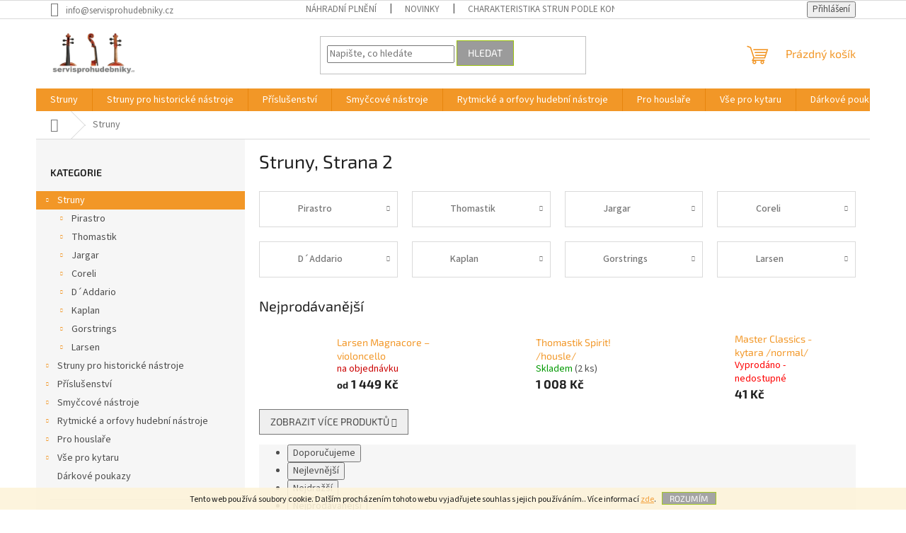

--- FILE ---
content_type: text/html; charset=utf-8
request_url: https://www.servisprohudebniky.cz/struny/strana-2/
body_size: 24910
content:
<!doctype html><html lang="cs" dir="ltr" class="header-background-light external-fonts-loaded"><head><meta charset="utf-8" /><meta name="viewport" content="width=device-width,initial-scale=1" /><title>Struny - Woodgrain s.r.o., Strana 2</title><link rel="preconnect" href="https://cdn.myshoptet.com" /><link rel="dns-prefetch" href="https://cdn.myshoptet.com" /><link rel="preload" href="https://cdn.myshoptet.com/prj/dist/master/cms/libs/jquery/jquery-1.11.3.min.js" as="script" /><link href="https://cdn.myshoptet.com/prj/dist/master/cms/templates/frontend_templates/shared/css/font-face/source-sans-3.css" rel="stylesheet"><link href="https://cdn.myshoptet.com/prj/dist/master/cms/templates/frontend_templates/shared/css/font-face/exo-2.css" rel="stylesheet"><link href="https://cdn.myshoptet.com/prj/dist/master/shop/dist/font-shoptet-11.css.62c94c7785ff2cea73b2.css" rel="stylesheet"><script>
dataLayer = [];
dataLayer.push({'shoptet' : {
    "pageId": 788,
    "pageType": "category",
    "currency": "CZK",
    "currencyInfo": {
        "decimalSeparator": ",",
        "exchangeRate": 1,
        "priceDecimalPlaces": 2,
        "symbol": "K\u010d",
        "symbolLeft": 0,
        "thousandSeparator": " "
    },
    "language": "cs",
    "projectId": 326113,
    "category": {
        "guid": "258b0f0a-fced-11e9-ac23-ac1f6b0076ec",
        "path": "Struny",
        "parentCategoryGuid": null
    },
    "cartInfo": {
        "id": null,
        "freeShipping": false,
        "freeShippingFrom": 3000,
        "leftToFreeGift": {
            "formattedPrice": "0 K\u010d",
            "priceLeft": 0
        },
        "freeGift": false,
        "leftToFreeShipping": {
            "priceLeft": 3000,
            "dependOnRegion": 0,
            "formattedPrice": "3 000 K\u010d"
        },
        "discountCoupon": [],
        "getNoBillingShippingPrice": {
            "withoutVat": 0,
            "vat": 0,
            "withVat": 0
        },
        "cartItems": [],
        "taxMode": "ORDINARY"
    },
    "cart": [],
    "customer": {
        "priceRatio": 1,
        "priceListId": 1,
        "groupId": null,
        "registered": false,
        "mainAccount": false
    }
}});
</script>

<!-- Google Tag Manager -->
<script>(function(w,d,s,l,i){w[l]=w[l]||[];w[l].push({'gtm.start':
new Date().getTime(),event:'gtm.js'});var f=d.getElementsByTagName(s)[0],
j=d.createElement(s),dl=l!='dataLayer'?'&l='+l:'';j.async=true;j.src=
'https://www.googletagmanager.com/gtm.js?id='+i+dl;f.parentNode.insertBefore(j,f);
})(window,document,'script','dataLayer','GTM-TR7385H');</script>
<!-- End Google Tag Manager -->

<meta property="og:type" content="website"><meta property="og:site_name" content="servisprohudebniky.cz"><meta property="og:url" content="https://www.servisprohudebniky.cz/struny/strana-2/"><meta property="og:title" content="Struny - Woodgrain s.r.o., Strana 2"><meta name="author" content="Woodgrain s.r.o."><meta name="web_author" content="Shoptet.cz"><meta name="dcterms.rightsHolder" content="www.servisprohudebniky.cz"><meta name="robots" content="index,follow"><meta property="og:image" content="https://cdn.myshoptet.com/usr/www.servisprohudebniky.cz/user/front_images/hp.jpg?t=1769074437"><meta property="og:description" content="Struny, Woodgrain s.r.o."><meta name="description" content="Struny, Woodgrain s.r.o."><meta name="google-site-verification" content="93d76fecc7365c8290eea8f20e3d0504c019e31e"><style>:root {--color-primary: #F29727;--color-primary-h: 33;--color-primary-s: 89%;--color-primary-l: 55%;--color-primary-hover: #ce6301;--color-primary-hover-h: 29;--color-primary-hover-s: 99%;--color-primary-hover-l: 41%;--color-secondary: #F29727;--color-secondary-h: 33;--color-secondary-s: 89%;--color-secondary-l: 55%;--color-secondary-hover: #ce6301;--color-secondary-hover-h: 29;--color-secondary-hover-s: 99%;--color-secondary-hover-l: 41%;--color-tertiary: #9b9b9b;--color-tertiary-h: 0;--color-tertiary-s: 0%;--color-tertiary-l: 61%;--color-tertiary-hover: #9bc20e;--color-tertiary-hover-h: 73;--color-tertiary-hover-s: 87%;--color-tertiary-hover-l: 41%;--color-header-background: #ffffff;--template-font: "Source Sans 3";--template-headings-font: "Exo 2";--header-background-url: none;--cookies-notice-background: #1A1937;--cookies-notice-color: #F8FAFB;--cookies-notice-button-hover: #f5f5f5;--cookies-notice-link-hover: #27263f;--templates-update-management-preview-mode-content: "Náhled aktualizací šablony je aktivní pro váš prohlížeč."}</style>
    
    <link href="https://cdn.myshoptet.com/prj/dist/master/shop/dist/main-11.less.5a24dcbbdabfd189c152.css" rel="stylesheet" />
                <link href="https://cdn.myshoptet.com/prj/dist/master/shop/dist/mobile-header-v1-11.less.1ee105d41b5f713c21aa.css" rel="stylesheet" />
    
<link rel="prev" href="/struny/" /><link rel="next" href="/struny/strana-3/" />    <script>var shoptet = shoptet || {};</script>
    <script src="https://cdn.myshoptet.com/prj/dist/master/shop/dist/main-3g-header.js.05f199e7fd2450312de2.js"></script>
<!-- User include --><!-- service 417(71) html code header -->
<style>
@media screen and (max-width: 767px) {
body.sticky-mobile:not(.paxio-merkur):not(.venus) .dropdown {display: none !important;}
body.sticky-mobile:not(.paxio-merkur):not(.venus) .languagesMenu{right: 98px; position: absolute;}
body.sticky-mobile:not(.paxio-merkur):not(.venus) .languagesMenu .caret{display: none !important;}
body.sticky-mobile:not(.paxio-merkur):not(.venus) .languagesMenu.open .languagesMenu__content {display: block;right: 0;left: auto;}
.template-12 #header .site-name {max-width: 40% !important;}
}
@media screen and (-ms-high-contrast: active), (-ms-high-contrast: none) {
.template-12 #header {position: fixed; width: 100%;}
.template-12 #content-wrapper.content-wrapper{padding-top: 80px;}
}
.sticky-mobile #header-image{display: none;}
@media screen and (max-width: 640px) {
.template-04.sticky-mobile #header-cart{position: fixed;top: 3px;right: 92px;}
.template-04.sticky-mobile #header-cart::before {font-size: 32px;}
.template-04.sticky-mobile #header-cart strong{display: none;}
}
@media screen and (min-width: 641px) {
.dklabGarnet #main-wrapper {overflow: visible !important;}
}
.dklabGarnet.sticky-mobile #logo img {top: 0 !important;}
@media screen and (min-width: 768px){
.top-navigation-bar .site-name {display: none;}
}
/*NOVÁ VERZE MOBILNÍ HLAVIČKY*/
@media screen and (max-width: 767px){
.scrolled-down body:not(.ordering-process):not(.search-window-visible) .top-navigation-bar {transform: none !important;}
.scrolled-down body:not(.ordering-process):not(.search-window-visible) #header .site-name {transform: none !important;}
.scrolled-down body:not(.ordering-process):not(.search-window-visible) #header .cart-count {transform: none !important;}
.scrolled-down #header {transform: none !important;}

body.template-11.mobile-header-version-1:not(.paxio-merkur):not(.venus) .top-navigation-bar .site-name{display: none !important;}
body.template-11.mobile-header-version-1:not(.paxio-merkur):not(.venus) #header .cart-count {top: -39px !important;position: absolute !important;}
.template-11.sticky-mobile.mobile-header-version-1 .responsive-tools > a[data-target="search"] {visibility: visible;}
.template-12.mobile-header-version-1 #header{position: fixed !important;}
.template-09.mobile-header-version-1.sticky-mobile .top-nav .subnav-left {visibility: visible;}
}

/*Disco*/
@media screen and (min-width: 768px){
.template-13:not(.jupiter) #header, .template-14 #header{position: sticky;top: 0;z-index: 8;}
.template-14.search-window-visible #header{z-index: 9999;}
body.navigation-hovered::before {z-index: 7;}
/*
.template-13 .top-navigation-bar{z-index: 10000;}
.template-13 .popup-widget {z-index: 10001;}
*/
.scrolled .template-13 #header, .scrolled .template-14 #header{box-shadow: 0 2px 10px rgba(0,0,0,0.1);}
.search-focused::before{z-index: 8;}
.top-navigation-bar{z-index: 9;position: relative;}
.paxio-merkur.top-navigation-menu-visible #header .search-form .form-control {z-index: 1;}
.paxio-merkur.top-navigation-menu-visible .search-form::before {z-index: 1;}
.scrolled .popup-widget.cart-widget {position: fixed;top: 68px !important;}

/* MERKUR */
.paxio-merkur.sticky-mobile.template-11 #oblibeneBtn{line-height: 70px !important;}
}


/* VENUS */
@media screen and (min-width: 768px){
.venus.sticky-mobile:not(.ordering-process) #header {position: fixed !important;width: 100%;transform: none !important;translate: none !important;box-shadow: 0 2px 10px rgba(0,0,0,0.1);visibility: visible !important;opacity: 1 !important;}
.venus.sticky-mobile:not(.ordering-process) .overall-wrapper{padding-top: 160px;}
.venus.sticky-mobile.type-index:not(.ordering-process) .overall-wrapper{padding-top: 85px;}
.venus.sticky-mobile:not(.ordering-process) #content-wrapper.content-wrapper {padding-top: 0 !important;}
}
@media screen and (max-width: 767px){
.template-14 .top-navigation-bar > .site-name{display: none !important;}
.template-14 #header .header-top .header-top-wrapper .site-name{margin: 0;}
}
/* JUPITER */
@media screen and (max-width: 767px){
.scrolled-down body.jupiter:not(.ordering-process):not(.search-window-visible) #header .site-name {-webkit-transform: translateX(-50%) !important;transform: translateX(-50%) !important;}
}
@media screen and (min-width: 768px){
.jupiter.sticky-header #header::after{display: none;}
.jupiter.sticky-header #header{position: fixed; top: 0; width: 100%;z-index: 99;}
.jupiter.sticky-header.ordering-process #header{position: relative;}
.jupiter.sticky-header .overall-wrapper{padding-top: 182px;}
.jupiter.sticky-header.ordering-process .overall-wrapper{padding-top: 0;}
.jupiter.sticky-header #header .header-top {height: 80px;}
}
</style>
<!-- service 450(104) html code header -->
<link href="https://cdn.myshoptet.com/usr/252557.myshoptet.com/user/documents/news-box-plus/Classic.css?v12" rel="stylesheet" />
<!-- service 605(253) html code header -->
<link rel="stylesheet" href="https://cdn.myshoptet.com/usr/shoptet.tomashlad.eu/user/documents/extras/notifications-v2/screen.min.css?v=26"/>

<!-- service 421(75) html code header -->
<style>
body:not(.template-07):not(.template-09):not(.template-10):not(.template-11):not(.template-12):not(.template-13):not(.template-14) #return-to-top i::before {content: 'a';}
#return-to-top i:before {content: '\e911';}
#return-to-top {
z-index: 99999999;
    position: fixed;
    bottom: 45px;
    right: 20px;
background: rgba(0, 0, 0, 0.7);
    width: 50px;
    height: 50px;
    display: block;
    text-decoration: none;
    -webkit-border-radius: 35px;
    -moz-border-radius: 35px;
    border-radius: 35px;
    display: none;
    -webkit-transition: all 0.3s linear;
    -moz-transition: all 0.3s ease;
    -ms-transition: all 0.3s ease;
    -o-transition: all 0.3s ease;
    transition: all 0.3s ease;
}
#return-to-top i {color: #fff;margin: -10px 0 0 -10px;position: relative;left: 50%;top: 50%;font-size: 19px;-webkit-transition: all 0.3s ease;-moz-transition: all 0.3s ease;-ms-transition: all 0.3s ease;-o-transition: all 0.3s ease;transition: all 0.3s ease;height: 20px;width: 20px;text-align: center;display: block;font-style: normal;}
#return-to-top:hover {
    background: rgba(0, 0, 0, 0.9);
}
#return-to-top:hover i {
    color: #fff;
}
.icon-chevron-up::before {
font-weight: bold;
}
.ordering-process #return-to-top{display: none !important;}
</style>
<!-- /User include --><link rel="shortcut icon" href="/favicon.ico" type="image/x-icon" />    <!-- Global site tag (gtag.js) - Google Analytics -->
    <script async src="https://www.googletagmanager.com/gtag/js?id=UA-7712678-1"></script>
    <script>
        
        window.dataLayer = window.dataLayer || [];
        function gtag(){dataLayer.push(arguments);}
        

        
        gtag('js', new Date());

                gtag('config', 'UA-7712678-1', { 'groups': "UA" });
        
        
                gtag('config', 'AW-680152374');
        
        
        
        
        
        
        
        
        
        
        
        
        
        
        
        
        
        
        document.addEventListener('DOMContentLoaded', function() {
            if (typeof shoptet.tracking !== 'undefined') {
                for (var id in shoptet.tracking.bannersList) {
                    gtag('event', 'view_promotion', {
                        "send_to": "UA",
                        "promotions": [
                            {
                                "id": shoptet.tracking.bannersList[id].id,
                                "name": shoptet.tracking.bannersList[id].name,
                                "position": shoptet.tracking.bannersList[id].position
                            }
                        ]
                    });
                }
            }

            shoptet.consent.onAccept(function(agreements) {
                if (agreements.length !== 0) {
                    console.debug('gtag consent accept');
                    var gtagConsentPayload =  {
                        'ad_storage': agreements.includes(shoptet.config.cookiesConsentOptPersonalisation)
                            ? 'granted' : 'denied',
                        'analytics_storage': agreements.includes(shoptet.config.cookiesConsentOptAnalytics)
                            ? 'granted' : 'denied',
                                                                                                'ad_user_data': agreements.includes(shoptet.config.cookiesConsentOptPersonalisation)
                            ? 'granted' : 'denied',
                        'ad_personalization': agreements.includes(shoptet.config.cookiesConsentOptPersonalisation)
                            ? 'granted' : 'denied',
                        };
                    console.debug('update consent data', gtagConsentPayload);
                    gtag('consent', 'update', gtagConsentPayload);
                    dataLayer.push(
                        { 'event': 'update_consent' }
                    );
                }
            });
        });
    </script>
</head><body class="desktop id-788 in-struny template-11 type-category multiple-columns-body columns-3 ums_forms_redesign--off ums_a11y_category_page--on ums_discussion_rating_forms--off ums_flags_display_unification--on ums_a11y_login--on mobile-header-version-1"><noscript>
    <style>
        #header {
            padding-top: 0;
            position: relative !important;
            top: 0;
        }
        .header-navigation {
            position: relative !important;
        }
        .overall-wrapper {
            margin: 0 !important;
        }
        body:not(.ready) {
            visibility: visible !important;
        }
    </style>
    <div class="no-javascript">
        <div class="no-javascript__title">Musíte změnit nastavení vašeho prohlížeče</div>
        <div class="no-javascript__text">Podívejte se na: <a href="https://www.google.com/support/bin/answer.py?answer=23852">Jak povolit JavaScript ve vašem prohlížeči</a>.</div>
        <div class="no-javascript__text">Pokud používáte software na blokování reklam, může být nutné povolit JavaScript z této stránky.</div>
        <div class="no-javascript__text">Děkujeme.</div>
    </div>
</noscript>

        <div id="fb-root"></div>
        <script>
            window.fbAsyncInit = function() {
                FB.init({
//                    appId            : 'your-app-id',
                    autoLogAppEvents : true,
                    xfbml            : true,
                    version          : 'v19.0'
                });
            };
        </script>
        <script async defer crossorigin="anonymous" src="https://connect.facebook.net/cs_CZ/sdk.js"></script>
<!-- Google Tag Manager (noscript) -->
<noscript><iframe src="https://www.googletagmanager.com/ns.html?id=GTM-TR7385H"
height="0" width="0" style="display:none;visibility:hidden"></iframe></noscript>
<!-- End Google Tag Manager (noscript) -->

    <div class="cookie-ag-wrap">
        <div class="site-msg cookies" data-testid="cookiePopup" data-nosnippet>
            <form action="">
                Tento web používá soubory cookie. Dalším procházením tohoto webu vyjadřujete souhlas s jejich používáním.. Více informací <a href="https://326113.myshoptet.com/podminky-ochrany-osobnich-udaju/" target="\">zde</a>.
                <button type="submit" class="btn btn-xs btn-default CookiesOK" data-cookie-notice-ttl="60" data-testid="buttonCookieSubmit">Rozumím</button>
            </form>
        </div>
            </div>
<a href="#content" class="skip-link sr-only">Přejít na obsah</a><div class="overall-wrapper"><div class="user-action"><div class="container">
    <div class="user-action-in">
                    <div id="login" class="user-action-login popup-widget login-widget" role="dialog" aria-labelledby="loginHeading">
        <div class="popup-widget-inner">
                            <h2 id="loginHeading">Přihlášení k vašemu účtu</h2><div id="customerLogin"><form action="/action/Customer/Login/" method="post" id="formLoginIncluded" class="csrf-enabled formLogin" data-testid="formLogin"><input type="hidden" name="referer" value="" /><div class="form-group"><div class="input-wrapper email js-validated-element-wrapper no-label"><input type="email" name="email" class="form-control" autofocus placeholder="E-mailová adresa (např. jan@novak.cz)" data-testid="inputEmail" autocomplete="email" required /></div></div><div class="form-group"><div class="input-wrapper password js-validated-element-wrapper no-label"><input type="password" name="password" class="form-control" placeholder="Heslo" data-testid="inputPassword" autocomplete="current-password" required /><span class="no-display">Nemůžete vyplnit toto pole</span><input type="text" name="surname" value="" class="no-display" /></div></div><div class="form-group"><div class="login-wrapper"><button type="submit" class="btn btn-secondary btn-text btn-login" data-testid="buttonSubmit">Přihlásit se</button><div class="password-helper"><a href="/registrace/" data-testid="signup" rel="nofollow">Nová registrace</a><a href="/klient/zapomenute-heslo/" rel="nofollow">Zapomenuté heslo</a></div></div></div></form>
</div>                    </div>
    </div>

                            <div id="cart-widget" class="user-action-cart popup-widget cart-widget loader-wrapper" data-testid="popupCartWidget" role="dialog" aria-hidden="true">
    <div class="popup-widget-inner cart-widget-inner place-cart-here">
        <div class="loader-overlay">
            <div class="loader"></div>
        </div>
    </div>

    <div class="cart-widget-button">
        <a href="/kosik/" class="btn btn-conversion" id="continue-order-button" rel="nofollow" data-testid="buttonNextStep">Pokračovat do košíku</a>
    </div>
</div>
            </div>
</div>
</div><div class="top-navigation-bar" data-testid="topNavigationBar">

    <div class="container">

        <div class="top-navigation-contacts">
            <strong>Zákaznická podpora:</strong><a href="mailto:info@servisprohudebniky.cz" class="project-email" data-testid="contactboxEmail"><span>info@servisprohudebniky.cz</span></a>        </div>

                            <div class="top-navigation-menu">
                <div class="top-navigation-menu-trigger"></div>
                <ul class="top-navigation-bar-menu">
                                            <li class="top-navigation-menu-item-1400">
                            <a href="/nahradni-plneni-2/" target="blank">Náhradní plnění</a>
                        </li>
                                            <li class="top-navigation-menu-item-682">
                            <a href="/nase-novinky/" target="blank">Novinky</a>
                        </li>
                                            <li class="top-navigation-menu-item-857">
                            <a href="/charakteristika-strun--podle-konstrukce/" target="blank">Charakteristika strun  podle konstrukce</a>
                        </li>
                                            <li class="top-navigation-menu-item-848">
                            <a href="/jak-najit-optimalni-sadu-strun-zakladni-voditka/" target="blank">Jak najít optimální sadu strun - základní vodítka</a>
                        </li>
                                            <li class="top-navigation-menu-item-845">
                            <a href="/manual-pro-puziti-strun/" target="blank">Manuál pro pužití strun</a>
                        </li>
                                            <li class="top-navigation-menu-item-854">
                            <a href="/caste-dotazy-ke-strunam/" target="blank">Časté dotazy ke strunám</a>
                        </li>
                                            <li class="top-navigation-menu-item-2165">
                            <a href="/o-strunach-pirastro/" target="blank">O strunách Pirastro</a>
                        </li>
                                            <li class="top-navigation-menu-item-2168">
                            <a href="/o-strunach-thomastik/" target="blank">O strunách Thomastik</a>
                        </li>
                                            <li class="top-navigation-menu-item-2171">
                            <a href="/o-strunach-gorstrings/" target="blank">O strunách Gorstrings</a>
                        </li>
                                            <li class="top-navigation-menu-item-2174">
                            <a href="/o-strunach-kathedrale/" target="blank">O strunách Kathedrale</a>
                        </li>
                                            <li class="top-navigation-menu-item-2177">
                            <a href="/o-strunach-aquila/" target="blank">O strunách Aquila</a>
                        </li>
                                            <li class="top-navigation-menu-item-2180">
                            <a href="/kalafuny-2/" target="blank">Kalafuny</a>
                        </li>
                                    </ul>
                <ul class="top-navigation-bar-menu-helper"></ul>
            </div>
        
        <div class="top-navigation-tools">
            <div class="responsive-tools">
                <a href="#" class="toggle-window" data-target="search" aria-label="Hledat" data-testid="linkSearchIcon"></a>
                                                            <a href="#" class="toggle-window" data-target="login"></a>
                                                    <a href="#" class="toggle-window" data-target="navigation" aria-label="Menu" data-testid="hamburgerMenu"></a>
            </div>
                        <button class="top-nav-button top-nav-button-login toggle-window" type="button" data-target="login" aria-haspopup="dialog" aria-controls="login" aria-expanded="false" data-testid="signin"><span>Přihlášení</span></button>        </div>

    </div>

</div>
<header id="header"><div class="container navigation-wrapper">
    <div class="header-top">
        <div class="site-name-wrapper">
            <div class="site-name"><a href="/" data-testid="linkWebsiteLogo"><img src="https://cdn.myshoptet.com/usr/www.servisprohudebniky.cz/user/logos/servis.png" alt="Woodgrain s.r.o." fetchpriority="low" /></a></div>        </div>
        <div class="search" itemscope itemtype="https://schema.org/WebSite">
            <meta itemprop="headline" content="Struny"/><meta itemprop="url" content="https://www.servisprohudebniky.cz"/><meta itemprop="text" content="Struny, Woodgrain s.r.o."/>            <form action="/action/ProductSearch/prepareString/" method="post"
    id="formSearchForm" class="search-form compact-form js-search-main"
    itemprop="potentialAction" itemscope itemtype="https://schema.org/SearchAction" data-testid="searchForm">
    <fieldset>
        <meta itemprop="target"
            content="https://www.servisprohudebniky.cz/vyhledavani/?string={string}"/>
        <input type="hidden" name="language" value="cs"/>
        
            
<input
    type="search"
    name="string"
        class="query-input form-control search-input js-search-input"
    placeholder="Napište, co hledáte"
    autocomplete="off"
    required
    itemprop="query-input"
    aria-label="Vyhledávání"
    data-testid="searchInput"
>
            <button type="submit" class="btn btn-default" data-testid="searchBtn">Hledat</button>
        
    </fieldset>
</form>
        </div>
        <div class="navigation-buttons">
                
    <a href="/kosik/" class="btn btn-icon toggle-window cart-count" data-target="cart" data-hover="true" data-redirect="true" data-testid="headerCart" rel="nofollow" aria-haspopup="dialog" aria-expanded="false" aria-controls="cart-widget">
        
                <span class="sr-only">Nákupní košík</span>
        
            <span class="cart-price visible-lg-inline-block" data-testid="headerCartPrice">
                                    Prázdný košík                            </span>
        
    
            </a>
        </div>
    </div>
    <nav id="navigation" aria-label="Hlavní menu" data-collapsible="true"><div class="navigation-in menu"><ul class="menu-level-1" role="menubar" data-testid="headerMenuItems"><li class="menu-item-788" role="none"><a href="/struny/" class="active" data-testid="headerMenuItem" role="menuitem" aria-expanded="false"><b>Struny</b></a></li>
<li class="menu-item-1703" role="none"><a href="/struny-pro-historicke-nastroje/" data-testid="headerMenuItem" role="menuitem" aria-expanded="false"><b>Struny pro historické nástroje</b></a></li>
<li class="menu-item-719" role="none"><a href="/prislusenstvi/" data-testid="headerMenuItem" role="menuitem" aria-expanded="false"><b>Příslušenství</b></a></li>
<li class="menu-item-731" role="none"><a href="/smyccove-nastroje/" data-testid="headerMenuItem" role="menuitem" aria-expanded="false"><b>Smyčcové nástroje</b></a></li>
<li class="menu-item-749" role="none"><a href="/rytmicke-a-orfovy-hudebni-nastroje/" data-testid="headerMenuItem" role="menuitem" aria-expanded="false"><b>Rytmické a orfovy hudební nástroje</b></a></li>
<li class="menu-item-863" role="none"><a href="/pro-houslare/" data-testid="headerMenuItem" role="menuitem" aria-expanded="false"><b>Pro houslaře</b></a></li>
<li class="menu-item-2321" role="none"><a href="/vse-pro-kytaru/" data-testid="headerMenuItem" role="menuitem" aria-expanded="false"><b>Vše pro kytaru</b></a></li>
<li class="menu-item-2486" role="none"><a href="/darkove-poukazy/" data-testid="headerMenuItem" role="menuitem" aria-expanded="false"><b>Dárkové poukazy</b></a></li>
<li class="menu-item-1400" role="none"><a href="/nahradni-plneni-2/" data-testid="headerMenuItem" role="menuitem" aria-expanded="false"><b>Náhradní plnění</b></a></li>
<li class="menu-item-29" role="none"><a href="/kontakty/" data-testid="headerMenuItem" role="menuitem" aria-expanded="false"><b>Napište nám</b></a></li>
</ul>
    <ul class="navigationActions" role="menu">
                            <li role="none">
                                    <a href="/login/?backTo=%2Fstruny%2Fstrana-2%2F" rel="nofollow" data-testid="signin" role="menuitem"><span>Přihlášení</span></a>
                            </li>
                        </ul>
</div><span class="navigation-close"></span></nav><div class="menu-helper" data-testid="hamburgerMenu"><span>Více</span></div>
</div></header><!-- / header -->


                    <div class="container breadcrumbs-wrapper">
            <div class="breadcrumbs navigation-home-icon-wrapper" itemscope itemtype="https://schema.org/BreadcrumbList">
                                                                            <span id="navigation-first" data-basetitle="Woodgrain s.r.o." itemprop="itemListElement" itemscope itemtype="https://schema.org/ListItem">
                <a href="/" itemprop="item" class="navigation-home-icon"><span class="sr-only" itemprop="name">Domů</span></a>
                <span class="navigation-bullet">/</span>
                <meta itemprop="position" content="1" />
            </span>
                                            <span id="navigation-1" itemprop="itemListElement" itemscope itemtype="https://schema.org/ListItem" data-testid="breadcrumbsLastLevel">
                <meta itemprop="item" content="https://www.servisprohudebniky.cz/struny/strana-2/" />
                <meta itemprop="position" content="2" />
                <span itemprop="name" data-title="Struny">Struny</span>
            </span>
            </div>
        </div>
    
<div id="content-wrapper" class="container content-wrapper">
    
    <div class="content-wrapper-in">
                                                <aside class="sidebar sidebar-left"  data-testid="sidebarMenu">
                                                                                                <div class="sidebar-inner">
                                                                                                        <div class="box box-bg-variant box-categories">    <div class="skip-link__wrapper">
        <span id="categories-start" class="skip-link__target js-skip-link__target sr-only" tabindex="-1">&nbsp;</span>
        <a href="#categories-end" class="skip-link skip-link--start sr-only js-skip-link--start">Přeskočit kategorie</a>
    </div>

<h4>Kategorie</h4>


<div id="categories"><div class="categories cat-01 expandable active expanded" id="cat-788"><div class="topic active"><a href="/struny/">Struny<span class="cat-trigger">&nbsp;</span></a></div>

                    <ul class=" active expanded">
                                        <li class="
                                 expandable                                 external">
                <a href="/pirastro-2/">
                    Pirastro
                    <span class="cat-trigger">&nbsp;</span>                </a>
                                                            

    
                                                </li>
                                <li class="
                                 expandable                                 external">
                <a href="/thomastic/">
                    Thomastik
                    <span class="cat-trigger">&nbsp;</span>                </a>
                                                            

    
                                                </li>
                                <li class="
                                 expandable                                 external">
                <a href="/jargar/">
                    Jargar
                    <span class="cat-trigger">&nbsp;</span>                </a>
                                                            

    
                                                </li>
                                <li class="
                                 expandable                                 external">
                <a href="/coreli/">
                    Coreli
                    <span class="cat-trigger">&nbsp;</span>                </a>
                                                            

    
                                                </li>
                                <li class="
                                 expandable                                 external">
                <a href="/d--addario/">
                    D´Addario
                    <span class="cat-trigger">&nbsp;</span>                </a>
                                                            

    
                                                </li>
                                <li class="
                                 expandable                                 external">
                <a href="/kaplan/">
                    Kaplan
                    <span class="cat-trigger">&nbsp;</span>                </a>
                                                            

    
                                                </li>
                                <li class="
                                 expandable                                 external">
                <a href="/gorstrings-2/">
                    Gorstrings
                    <span class="cat-trigger">&nbsp;</span>                </a>
                                                            

    
                                                </li>
                                <li class="
                                 expandable                                 external">
                <a href="/larsen/">
                    Larsen
                    <span class="cat-trigger">&nbsp;</span>                </a>
                                                            

    
                                                </li>
                </ul>
    </div><div class="categories cat-02 expandable external" id="cat-1703"><div class="topic"><a href="/struny-pro-historicke-nastroje/">Struny pro historické nástroje<span class="cat-trigger">&nbsp;</span></a></div>

    </div><div class="categories cat-01 expandable external" id="cat-719"><div class="topic"><a href="/prislusenstvi/">Příslušenství<span class="cat-trigger">&nbsp;</span></a></div>

    </div><div class="categories cat-02 expandable external" id="cat-731"><div class="topic"><a href="/smyccove-nastroje/">Smyčcové nástroje<span class="cat-trigger">&nbsp;</span></a></div>

    </div><div class="categories cat-01 expandable external" id="cat-749"><div class="topic"><a href="/rytmicke-a-orfovy-hudebni-nastroje/">Rytmické a orfovy hudební nástroje<span class="cat-trigger">&nbsp;</span></a></div>

    </div><div class="categories cat-02 expandable external" id="cat-863"><div class="topic"><a href="/pro-houslare/">Pro houslaře<span class="cat-trigger">&nbsp;</span></a></div>

    </div><div class="categories cat-01 expandable external" id="cat-2321"><div class="topic"><a href="/vse-pro-kytaru/">Vše pro kytaru<span class="cat-trigger">&nbsp;</span></a></div>

    </div><div class="categories cat-02 external" id="cat-2486"><div class="topic"><a href="/darkove-poukazy/">Dárkové poukazy<span class="cat-trigger">&nbsp;</span></a></div></div></div>

    <div class="skip-link__wrapper">
        <a href="#categories-start" class="skip-link skip-link--end sr-only js-skip-link--end" tabindex="-1" hidden>Přeskočit kategorie</a>
        <span id="categories-end" class="skip-link__target js-skip-link__target sr-only" tabindex="-1">&nbsp;</span>
    </div>
</div>
                                                                                                                                                                            <div class="box box-bg-default box-sm box-login">    <h4><span>Přihlášení</span></h4>
            <form action="/action/Customer/Login/" method="post" id="formLogin" class="csrf-enabled formLogin" data-testid="formLogin"><input type="hidden" name="referer" value="" /><div class="form-group"><div class="input-wrapper email js-validated-element-wrapper no-label"><input type="email" name="email" class="form-control" placeholder="E-mailová adresa (např. jan@novak.cz)" data-testid="inputEmail" autocomplete="email" required /></div></div><div class="form-group"><div class="input-wrapper password js-validated-element-wrapper no-label"><input type="password" name="password" class="form-control" placeholder="Heslo" data-testid="inputPassword" autocomplete="current-password" required /><span class="no-display">Nemůžete vyplnit toto pole</span><input type="text" name="surname" value="" class="no-display" /></div></div><div class="form-group"><div class="login-wrapper"><button type="submit" class="btn btn-secondary btn-text btn-login" data-testid="buttonSubmit">Přihlásit se</button><div class="password-helper"><a href="/registrace/" data-testid="signup" rel="nofollow">Nová registrace</a><a href="/klient/zapomenute-heslo/" rel="nofollow">Zapomenuté heslo</a></div></div></div></form>
    </div>
                                                                        <div class="banner"><div class="banner-wrapper banner1"><a href="https://www.naradistubai.cz" data-ec-promo-id="11" target="_blank" class="extended-empty" ><img data-src="https://cdn.myshoptet.com/usr/www.servisprohudebniky.cz/user/banners/stubai-banner233.gif?5dbf0ed5" src="data:image/svg+xml,%3Csvg%20width%3D%22233%22%20height%3D%2261%22%20xmlns%3D%22http%3A%2F%2Fwww.w3.org%2F2000%2Fsvg%22%3E%3C%2Fsvg%3E" fetchpriority="low" alt="Profesionální nástroje a nářadí Stubai" width="233" height="61" /><span class="extended-banner-texts"></span></a></div></div>
                                            <div class="banner"><div class="banner-wrapper banner3"><a href="https://www.drevorezba.cz" data-ec-promo-id="13" target="_blank" class="extended-empty" ><img data-src="https://cdn.myshoptet.com/usr/www.servisprohudebniky.cz/user/banners/drevorezba.cz.png?5df7b4c1" src="data:image/svg+xml,%3Csvg%20width%3D%22600%22%20height%3D%22200%22%20xmlns%3D%22http%3A%2F%2Fwww.w3.org%2F2000%2Fsvg%22%3E%3C%2Fsvg%3E" fetchpriority="low" alt="Profesionální nástroje a nářadí" width="600" height="200" /><span class="extended-banner-texts"></span></a></div></div>
                                            <div class="banner"><div class="banner-wrapper banner20"><a href="https://www.servisprohudebniky.cz" data-ec-promo-id="155" class="extended-empty" ><img data-src="https://cdn.myshoptet.com/usr/www.servisprohudebniky.cz/user/banners/servisprohudebnikybanner.png?5df7b3fe" src="data:image/svg+xml,%3Csvg%20width%3D%22600%22%20height%3D%22200%22%20xmlns%3D%22http%3A%2F%2Fwww.w3.org%2F2000%2Fsvg%22%3E%3C%2Fsvg%3E" fetchpriority="low" alt="servisprohudebniky.cz" width="600" height="200" /><span class="extended-banner-texts"></span></a></div></div>
                                                                                                            <div class="box box-bg-variant box-sm box-section4">
                            
        <h4><span>Kontakt</span></h4>
                    <div class="news-item-widget">
                                <h5 >
                <a href="/kontakt/kontakt/">Kontakt</a></h5>
                                            </div>
                    <div class="news-item-widget">
                                <h5 >
                <a href="/kontakt/o-nas/">O nás</a></h5>
                                            </div>
                    

                    </div>
                                                                                        </div>
                                                            </aside>
                            <main id="content" class="content narrow">
                            <div class="category-top">
            <h1 class="category-title" data-testid="titleCategory">Struny<span class="pagination-appendix">, Strana 2</span></h1>
                            
                                
            <ul class="subcategories with-image">
                                                <li class="col-xs-6 col-sm-6 col-lg-3 col-xl-3">
                        <a href="/pirastro-2/">
                                                                                                                                                                <span class="image">
                                    <img src="data:image/svg+xml,%3Csvg%20width%3D%22140%22%20height%3D%22100%22%20xmlns%3D%22http%3A%2F%2Fwww.w3.org%2F2000%2Fsvg%22%3E%3C%2Fsvg%3E" alt="" width="140" height="100"  data-src="https://cdn.myshoptet.com/usr/www.servisprohudebniky.cz/user/categories/thumb/evah_pirazzi.gif" fetchpriority="low" />
                                </span>
                            
                            <span class="text">
                                Pirastro
                            </span>
                        </a>
                    </li>
                                    <li class="col-xs-6 col-sm-6 col-lg-3 col-xl-3">
                        <a href="/thomastic/">
                                                                                                                                                                <span class="image">
                                    <img src="data:image/svg+xml,%3Csvg%20width%3D%22140%22%20height%3D%22100%22%20xmlns%3D%22http%3A%2F%2Fwww.w3.org%2F2000%2Fsvg%22%3E%3C%2Fsvg%3E" alt="" width="140" height="100"  data-src="https://cdn.myshoptet.com/usr/www.servisprohudebniky.cz/user/categories/thumb/artir100-1.jpg" fetchpriority="low" />
                                </span>
                            
                            <span class="text">
                                Thomastik
                            </span>
                        </a>
                    </li>
                                    <li class="col-xs-6 col-sm-6 col-lg-3 col-xl-3">
                        <a href="/jargar/">
                                                                                                                                                                <span class="image">
                                    <img src="data:image/svg+xml,%3Csvg%20width%3D%22140%22%20height%3D%22100%22%20xmlns%3D%22http%3A%2F%2Fwww.w3.org%2F2000%2Fsvg%22%3E%3C%2Fsvg%3E" alt="" width="140" height="100"  data-src="https://cdn.myshoptet.com/usr/www.servisprohudebniky.cz/user/categories/thumb/j5505.jpg" fetchpriority="low" />
                                </span>
                            
                            <span class="text">
                                Jargar
                            </span>
                        </a>
                    </li>
                                    <li class="col-xs-6 col-sm-6 col-lg-3 col-xl-3">
                        <a href="/coreli/">
                                                                                                                                                                <span class="image">
                                    <img src="data:image/svg+xml,%3Csvg%20width%3D%22140%22%20height%3D%22100%22%20xmlns%3D%22http%3A%2F%2Fwww.w3.org%2F2000%2Fsvg%22%3E%3C%2Fsvg%3E" alt="" width="140" height="100"  data-src="https://cdn.myshoptet.com/usr/www.servisprohudebniky.cz/user/categories/thumb/str_c800.jpg" fetchpriority="low" />
                                </span>
                            
                            <span class="text">
                                Coreli
                            </span>
                        </a>
                    </li>
                                    <li class="col-xs-6 col-sm-6 col-lg-3 col-xl-3">
                        <a href="/d--addario/">
                                                                                                                                                                <span class="image">
                                    <img src="data:image/svg+xml,%3Csvg%20width%3D%22140%22%20height%3D%22100%22%20xmlns%3D%22http%3A%2F%2Fwww.w3.org%2F2000%2Fsvg%22%3E%3C%2Fsvg%3E" alt="" width="140" height="100"  data-src="https://cdn.myshoptet.com/usr/www.servisprohudebniky.cz/user/categories/thumb/h310.jpg" fetchpriority="low" />
                                </span>
                            
                            <span class="text">
                                D´Addario
                            </span>
                        </a>
                    </li>
                                    <li class="col-xs-6 col-sm-6 col-lg-3 col-xl-3">
                        <a href="/kaplan/">
                                                                                                                                                                <span class="image">
                                    <img src="data:image/svg+xml,%3Csvg%20width%3D%22140%22%20height%3D%22100%22%20xmlns%3D%22http%3A%2F%2Fwww.w3.org%2F2000%2Fsvg%22%3E%3C%2Fsvg%3E" alt="" width="140" height="100"  data-src="https://cdn.myshoptet.com/usr/www.servisprohudebniky.cz/user/categories/thumb/index.jpg" fetchpriority="low" />
                                </span>
                            
                            <span class="text">
                                Kaplan
                            </span>
                        </a>
                    </li>
                                    <li class="col-xs-6 col-sm-6 col-lg-3 col-xl-3">
                        <a href="/gorstrings-2/">
                                                                                                                                                                <span class="image">
                                    <img src="data:image/svg+xml,%3Csvg%20width%3D%22140%22%20height%3D%22100%22%20xmlns%3D%22http%3A%2F%2Fwww.w3.org%2F2000%2Fsvg%22%3E%3C%2Fsvg%3E" alt="" width="140" height="100"  data-src="https://cdn.myshoptet.com/usr/www.servisprohudebniky.cz/user/categories/thumb/brilant2.jpg" fetchpriority="low" />
                                </span>
                            
                            <span class="text">
                                Gorstrings
                            </span>
                        </a>
                    </li>
                                    <li class="col-xs-6 col-sm-6 col-lg-3 col-xl-3">
                        <a href="/larsen/">
                                                                                                                                                                <span class="image">
                                    <img src="data:image/svg+xml,%3Csvg%20width%3D%22140%22%20height%3D%22100%22%20xmlns%3D%22http%3A%2F%2Fwww.w3.org%2F2000%2Fsvg%22%3E%3C%2Fsvg%3E" alt="" width="140" height="100"  data-src="https://cdn.myshoptet.com/usr/www.servisprohudebniky.cz/user/categories/thumb/l525.jpg" fetchpriority="low" />
                                </span>
                            
                            <span class="text">
                                Larsen
                            </span>
                        </a>
                    </li>
                            
                    </ul>
            <div class="products-top-wrapper" aria-labelledby="productsTopHeading">
    <h2 id="productsTopHeading" class="products-top-header">Nejprodávanější</h2>
    <div id="productsTop" class="products products-inline products-top">
        
                    
                                <div class="product active" aria-hidden="false">
    <div class="p" data-micro="product" data-micro-product-id="9296" data-testid="productItem">
            <a href="/violoncello-36/larsen-magnacore---violoncello/" class="image" aria-hidden="true" tabindex="-1">
        <img src="data:image/svg+xml,%3Csvg%20width%3D%22100%22%20height%3D%22100%22%20xmlns%3D%22http%3A%2F%2Fwww.w3.org%2F2000%2Fsvg%22%3E%3C%2Fsvg%3E" alt="magnacore" data-micro-image="https://cdn.myshoptet.com/usr/www.servisprohudebniky.cz/user/shop/big/9296_magnacore.jpg?5e2fed83" width="100" height="100"  data-src="https://cdn.myshoptet.com/usr/www.servisprohudebniky.cz/user/shop/related/9296_magnacore.jpg?5e2fed83" fetchpriority="low" />
                    <meta id="ogImageProducts" property="og:image" content="https://cdn.myshoptet.com/usr/www.servisprohudebniky.cz/user/shop/big/9296_magnacore.jpg?5e2fed83" />
                <meta itemprop="image" content="https://cdn.myshoptet.com/usr/www.servisprohudebniky.cz/user/shop/big/9296_magnacore.jpg?5e2fed83">
        <div class="extra-flags">
            

    

        </div>
    </a>
        <div class="p-in">
            <div class="p-in-in">
                <a
    href="/violoncello-36/larsen-magnacore---violoncello/"
    class="name"
    data-micro="url">
    <span data-micro="name" data-testid="productCardName">
          Larsen Magnacore – violoncello    </span>
</a>
                <div class="ratings-wrapper">
                                                                        <div class="availability">
            <span class="show-tooltip acronym" title="dodání (3-8týdnů)" style="color:#cb0000">
                na objednávku            </span>
                                                            </div>
                                    <span class="no-display" data-micro="sku">L5531</span>
                    </div>
                                            </div>
            

<div class="p-bottom no-buttons">
    <div class="offers" data-micro="offer"
    data-micro-price="1449.00"
    data-micro-price-currency="CZK"
            data-micro-availability="https://schema.org/OutOfStock"
    >
        <div class="prices">
            <span class="price-standard-wrapper price-standard-wrapper-placeholder">&nbsp;</span>
    
    
            <div class="price price-final" data-testid="productCardPrice">
        <strong>
                                        <small>od</small> 1 449 Kč                    </strong>
            

        
    </div>
            
</div>
            </div>
</div>
        </div>
    </div>
</div>
                <div class="product active" aria-hidden="false">
    <div class="p" data-micro="product" data-micro-product-id="9290" data-testid="productItem">
            <a href="/housle-39/thomastik-spirit-housle/" class="image" aria-hidden="true" tabindex="-1">
        <img src="data:image/svg+xml,%3Csvg%20width%3D%22100%22%20height%3D%22100%22%20xmlns%3D%22http%3A%2F%2Fwww.w3.org%2F2000%2Fsvg%22%3E%3C%2Fsvg%3E" alt="spirit violin" data-micro-image="https://cdn.myshoptet.com/usr/www.servisprohudebniky.cz/user/shop/big/9290_spirit-violin.png?5e1cbb8f" width="100" height="100"  data-src="https://cdn.myshoptet.com/usr/www.servisprohudebniky.cz/user/shop/related/9290_spirit-violin.png?5e1cbb8f" fetchpriority="low" />
                <meta itemprop="image" content="https://cdn.myshoptet.com/usr/www.servisprohudebniky.cz/user/shop/big/9290_spirit-violin.png?5e1cbb8f">
        <div class="extra-flags">
            

    

        </div>
    </a>
        <div class="p-in">
            <div class="p-in-in">
                <a
    href="/housle-39/thomastik-spirit-housle/"
    class="name"
    data-micro="url">
    <span data-micro="name" data-testid="productCardName">
          Thomastik Spirit! /housle/    </span>
</a>
                <div class="ratings-wrapper">
                                                                        <div class="availability">
            <span style="color:#009901">
                Skladem            </span>
                                                        <span class="availability-amount" data-testid="numberAvailabilityAmount">(2&nbsp;ks)</span>
        </div>
                                    <span class="no-display" data-micro="sku">TSP100</span>
                    </div>
                                            </div>
            

<div class="p-bottom no-buttons">
    <div class="offers" data-micro="offer"
    data-micro-price="1008.00"
    data-micro-price-currency="CZK"
            data-micro-availability="https://schema.org/InStock"
    >
        <div class="prices">
            <span class="price-standard-wrapper price-standard-wrapper-placeholder">&nbsp;</span>
    
    
            <div class="price price-final" data-testid="productCardPrice">
        <strong>
                                        1 008 Kč
                    </strong>
            

        
    </div>
            
</div>
            </div>
</div>
        </div>
    </div>
</div>
                <div class="product active" aria-hidden="false">
    <div class="p" data-micro="product" data-micro-product-id="9209" data-testid="productItem">
            <a href="/klasicka-kytara-2/master-classics-kytara--normal-/" class="image" aria-hidden="true" tabindex="-1">
        <img src="data:image/svg+xml,%3Csvg%20width%3D%22100%22%20height%3D%22100%22%20xmlns%3D%22http%3A%2F%2Fwww.w3.org%2F2000%2Fsvg%22%3E%3C%2Fsvg%3E" alt="master classics" data-micro-image="https://cdn.myshoptet.com/usr/www.servisprohudebniky.cz/user/shop/big/9209_master-classics.gif?5df65df7" width="100" height="100"  data-src="https://cdn.myshoptet.com/usr/www.servisprohudebniky.cz/user/shop/related/9209_master-classics.gif?5df65df7" fetchpriority="low" />
                <meta itemprop="image" content="https://cdn.myshoptet.com/usr/www.servisprohudebniky.cz/user/shop/big/9209_master-classics.gif?5df65df7">
        <div class="extra-flags">
            

    

    <div class="flags flags-extra">
      
                
                                                                              
            <span class="flag flag-discount">
                                                                                                            <span class="price-standard"><span>82 Kč</span></span>
                                                                                                                                                <span class="price-save">&ndash;50 %</span>
                                    </span>
              </div>
        </div>
    </a>
        <div class="p-in">
            <div class="p-in-in">
                <a
    href="/klasicka-kytara-2/master-classics-kytara--normal-/"
    class="name"
    data-micro="url">
    <span data-micro="name" data-testid="productCardName">
          Master Classics - kytara /normal/    </span>
</a>
                <div class="ratings-wrapper">
                                                                        <div class="availability">
            <span style="color:#fe0000">
                Vyprodáno - nedostupné            </span>
                                                            </div>
                                    <span class="no-display" data-micro="sku">588110</span>
                    </div>
                                            </div>
            

<div class="p-bottom no-buttons">
    <div class="offers" data-micro="offer"
    data-micro-price="41.00"
    data-micro-price-currency="CZK"
            data-micro-availability="https://schema.org/OutOfStock"
    >
        <div class="prices">
                    
                            <span class="price-standard-wrapper"><span class="price-standard-label">Původně: </span><span class="price-standard"><span>82 Kč</span></span></span>
                    
                
                            <span class="price-save">&nbsp;(&ndash;50 %)</span>
                    
    
    
            <div class="price price-final" data-testid="productCardPrice">
        <strong>
                                        41 Kč
                    </strong>
            

        
    </div>
            
</div>
            </div>
</div>
        </div>
    </div>
</div>
    </div>
    <div class="button-wrapper">
        <button class="chevron-after chevron-down-after toggle-top-products btn"
            type="button"
            aria-expanded="false"
            aria-controls="productsTop"
            data-label-show="Zobrazit více produktů"
            data-label-hide="Zobrazit méně produktů">
            Zobrazit více produktů        </button>
    </div>
</div>
    </div>
<div class="category-content-wrapper">
                                        <div id="category-header" class="category-header">
    <div class="listSorting js-listSorting">
        <h2 class="sr-only" id="listSortingHeading">Řazení produktů</h2>
        <ul class="listSorting__controls" aria-labelledby="listSortingHeading">
                                            <li>
                    <button
                        type="button"
                        id="listSortingControl-priority"
                        class="listSorting__control listSorting__control--current"
                        data-sort="priority"
                        data-url="https://www.servisprohudebniky.cz/struny/?order=priority"
                        aria-label="Doporučujeme - Aktuálně nastavené řazení" aria-disabled="true">
                        Doporučujeme
                    </button>
                </li>
                                            <li>
                    <button
                        type="button"
                        id="listSortingControl-price"
                        class="listSorting__control"
                        data-sort="price"
                        data-url="https://www.servisprohudebniky.cz/struny/?order=price"
                        >
                        Nejlevnější
                    </button>
                </li>
                                            <li>
                    <button
                        type="button"
                        id="listSortingControl--price"
                        class="listSorting__control"
                        data-sort="-price"
                        data-url="https://www.servisprohudebniky.cz/struny/?order=-price"
                        >
                        Nejdražší
                    </button>
                </li>
                                            <li>
                    <button
                        type="button"
                        id="listSortingControl-bestseller"
                        class="listSorting__control"
                        data-sort="bestseller"
                        data-url="https://www.servisprohudebniky.cz/struny/?order=bestseller"
                        >
                        Nejprodávanější
                    </button>
                </li>
                                            <li>
                    <button
                        type="button"
                        id="listSortingControl-name"
                        class="listSorting__control"
                        data-sort="name"
                        data-url="https://www.servisprohudebniky.cz/struny/?order=name"
                        >
                        Abecedně
                    </button>
                </li>
                    </ul>
    </div>

            <div class="listItemsTotal">
            <strong>170</strong> položek celkem        </div>
    </div>
                            <div id="filters-wrapper"></div>
        
        <h2 id="productsListHeading" class="sr-only" tabindex="-1">Výpis produktů</h2>

        <div id="products" class="products products-page products-block" data-testid="productCards">
                            
        
                                                            <div class="product">
    <div class="p" data-micro="product" data-micro-product-id="9083" data-micro-identifier="a2ad109c-1872-11ea-8e73-ecf4bbd76e52" data-testid="productItem">
                    <a href="/viola-27/d-addario-helicore-h410-viola-15-16-/" class="image">
                <img src="https://cdn.myshoptet.com/usr/www.servisprohudebniky.cz/user/shop/detail/9083_h410.jpg?5df65df7
" alt="H410" data-micro-image="https://cdn.myshoptet.com/usr/www.servisprohudebniky.cz/user/shop/big/9083_h410.jpg?5df65df7" width="423" height="318"  fetchpriority="high" />
                                    <meta id="ogImage" property="og:image" content="https://cdn.myshoptet.com/usr/www.servisprohudebniky.cz/user/shop/big/9083_h410.jpg?5df65df7" />
                                                                                                                                    
    

    


            </a>
        
        <div class="p-in">

            <div class="p-in-in">
                <a href="/viola-27/d-addario-helicore-h410-viola-15-16-/" class="name" data-micro="url">
                    <span data-micro="name" data-testid="productCardName">
                          D&#039;Addario HELICORE H410 - viola 15&quot; - 16&quot;                    </span>
                </a>
                
            <div class="ratings-wrapper">
            
                        <div class="availability">
            <span class="show-tooltip" title="dodání (3-8týdnů)" style="color:#cb0000">
                na objednávku            </span>
                                                            </div>
            </div>
    
                            </div>

            <div class="p-bottom">
                
                <div data-micro="offer"
    data-micro-price="2190.00"
    data-micro-price-currency="CZK"
            data-micro-availability="https://schema.org/OutOfStock"
    >
                    <div class="prices">
                                                                                
                        
                        
                        
            <div class="price price-final" data-testid="productCardPrice">
        <strong>
                                        2 190 Kč
                    </strong>
            

        
    </div>


                        

                    </div>

                    

                                            <div class="p-tools">
                                                            <form action="/action/Cart/addCartItem/" method="post" class="pr-action csrf-enabled">
                                    <input type="hidden" name="language" value="cs" />
                                                                            <input type="hidden" name="priceId" value="21602" />
                                                                        <input type="hidden" name="productId" value="9083" />
                                                                            
<input type="hidden" name="amount" value="1" autocomplete="off" />
                                                                        <button type="submit" class="btn btn-cart add-to-cart-button" data-testid="buttonAddToCart" aria-label="Do košíku D&#039;Addario HELICORE H410 - viola 15&quot; - 16&quot;"><span>Do košíku</span></button>
                                </form>
                                                                                    
    
                                                    </div>
                    
                                                        

                </div>

            </div>

        </div>

        
    

                    <span class="no-display" data-micro="sku">TH410</span>
    
    </div>
</div>
                                        <div class="product">
    <div class="p" data-micro="product" data-micro-product-id="9080" data-micro-identifier="8272f7e2-1872-11ea-bfe4-ecf4bbd76e52" data-testid="productItem">
                    <a href="/violoncello-33/d-addario-helicore-h510--violoncello/" class="image">
                <img src="https://cdn.myshoptet.com/usr/www.servisprohudebniky.cz/user/shop/detail/9080_h510.jpg?5df65df7
" alt="H510" data-micro-image="https://cdn.myshoptet.com/usr/www.servisprohudebniky.cz/user/shop/big/9080_h510.jpg?5df65df7" width="423" height="318"  fetchpriority="low" />
                                                                                                                                    
    

    


            </a>
        
        <div class="p-in">

            <div class="p-in-in">
                <a href="/violoncello-33/d-addario-helicore-h510--violoncello/" class="name" data-micro="url">
                    <span data-micro="name" data-testid="productCardName">
                          D&#039;Addario HELICORE H510 /violoncello/                    </span>
                </a>
                
            <div class="ratings-wrapper">
            
                        <div class="availability">
            <span class="show-tooltip" title="dodání (3-8týdnů)" style="color:#cb0000">
                na objednávku            </span>
                                                            </div>
            </div>
    
                            </div>

            <div class="p-bottom">
                
                <div data-micro="offer"
    data-micro-price="5324.00"
    data-micro-price-currency="CZK"
            data-micro-availability="https://schema.org/OutOfStock"
    >
                    <div class="prices">
                                                                                
                        
                        
                        
            <div class="price price-final" data-testid="productCardPrice">
        <strong>
                                        5 324 Kč
                    </strong>
            

        
    </div>


                        

                    </div>

                    

                                            <div class="p-tools">
                                                            <form action="/action/Cart/addCartItem/" method="post" class="pr-action csrf-enabled">
                                    <input type="hidden" name="language" value="cs" />
                                                                            <input type="hidden" name="priceId" value="21599" />
                                                                        <input type="hidden" name="productId" value="9080" />
                                                                            
<input type="hidden" name="amount" value="1" autocomplete="off" />
                                                                        <button type="submit" class="btn btn-cart add-to-cart-button" data-testid="buttonAddToCart" aria-label="Do košíku D&#039;Addario HELICORE H510 /violoncello/"><span>Do košíku</span></button>
                                </form>
                                                                                    
    
                                                    </div>
                    
                                                        

                </div>

            </div>

        </div>

        
    

                    <span class="no-display" data-micro="sku">TH510</span>
    
    </div>
</div>
                                        <div class="product">
    <div class="p" data-micro="product" data-micro-product-id="9074" data-micro-identifier="0918680a-1872-11ea-b013-ecf4bbd76e52" data-testid="productItem">
                    <a href="/kontrabas-24/d-addario-helicore-h610/" class="image">
                <img src="https://cdn.myshoptet.com/usr/www.servisprohudebniky.cz/user/shop/detail/9074_h610.jpg?5df65df7
" alt="H610" data-shp-lazy="true" data-micro-image="https://cdn.myshoptet.com/usr/www.servisprohudebniky.cz/user/shop/big/9074_h610.jpg?5df65df7" width="423" height="318"  fetchpriority="low" />
                                                                                                                                    
    

    


            </a>
        
        <div class="p-in">

            <div class="p-in-in">
                <a href="/kontrabas-24/d-addario-helicore-h610/" class="name" data-micro="url">
                    <span data-micro="name" data-testid="productCardName">
                          D&#039;Addario HELICORE H610 /kontrabas/ orchestrální                    </span>
                </a>
                
            <div class="ratings-wrapper">
            
                        <div class="availability">
            <span class="show-tooltip" title="dodání (3-8týdnů)" style="color:#cb0000">
                na objednávku            </span>
                                                            </div>
            </div>
    
                            </div>

            <div class="p-bottom">
                
                <div data-micro="offer"
    data-micro-price="5840.00"
    data-micro-price-currency="CZK"
            data-micro-availability="https://schema.org/OutOfStock"
    >
                    <div class="prices">
                                                                                
                        
                        
                        
            <div class="price price-final" data-testid="productCardPrice">
        <strong>
                                        5 840 Kč
                    </strong>
            

        
    </div>


                        

                    </div>

                    

                                            <div class="p-tools">
                                                            <form action="/action/Cart/addCartItem/" method="post" class="pr-action csrf-enabled">
                                    <input type="hidden" name="language" value="cs" />
                                                                            <input type="hidden" name="priceId" value="21593" />
                                                                        <input type="hidden" name="productId" value="9074" />
                                                                            
<input type="hidden" name="amount" value="1" autocomplete="off" />
                                                                        <button type="submit" class="btn btn-cart add-to-cart-button" data-testid="buttonAddToCart" aria-label="Do košíku D&#039;Addario HELICORE H610 /kontrabas/ orchestrální"><span>Do košíku</span></button>
                                </form>
                                                                                    
    
                                                    </div>
                    
                                                                                            <p class="p-desc" data-micro="description" data-testid="productCardShortDescr">
                                Materiál: ocelové lanko
                            </p>
                                                            

                </div>

            </div>

        </div>

        
    

                    <span class="no-display" data-micro="sku">TH610</span>
    
    </div>
</div>
                                        <div class="product">
    <div class="p" data-micro="product" data-micro-product-id="9086" data-micro-identifier="cbd2f66c-1872-11ea-891b-ecf4bbd76e52" data-testid="productItem">
                    <a href="/viola-27/d-addario-helicore-hl410-viola-16-17-/" class="image">
                <img src="data:image/svg+xml,%3Csvg%20width%3D%22423%22%20height%3D%22318%22%20xmlns%3D%22http%3A%2F%2Fwww.w3.org%2F2000%2Fsvg%22%3E%3C%2Fsvg%3E" alt="H410" data-micro-image="https://cdn.myshoptet.com/usr/www.servisprohudebniky.cz/user/shop/big/9086_h410.jpg?5df65df7" width="423" height="318"  data-src="https://cdn.myshoptet.com/usr/www.servisprohudebniky.cz/user/shop/detail/9086_h410.jpg?5df65df7
" fetchpriority="low" />
                                                                                                                                    
    

    


            </a>
        
        <div class="p-in">

            <div class="p-in-in">
                <a href="/viola-27/d-addario-helicore-hl410-viola-16-17-/" class="name" data-micro="url">
                    <span data-micro="name" data-testid="productCardName">
                          D&#039;Addario HELICORE HL410 - viola 16&quot; - 17&quot;                    </span>
                </a>
                
            <div class="ratings-wrapper">
            
                        <div class="availability">
            <span class="show-tooltip" title="dodání (3-8týdnů)" style="color:#cb0000">
                na objednávku            </span>
                                                            </div>
            </div>
    
                            </div>

            <div class="p-bottom">
                
                <div data-micro="offer"
    data-micro-price="2190.00"
    data-micro-price-currency="CZK"
            data-micro-availability="https://schema.org/OutOfStock"
    >
                    <div class="prices">
                                                                                
                        
                        
                        
            <div class="price price-final" data-testid="productCardPrice">
        <strong>
                                        2 190 Kč
                    </strong>
            

        
    </div>


                        

                    </div>

                    

                                            <div class="p-tools">
                                                            <form action="/action/Cart/addCartItem/" method="post" class="pr-action csrf-enabled">
                                    <input type="hidden" name="language" value="cs" />
                                                                            <input type="hidden" name="priceId" value="21605" />
                                                                        <input type="hidden" name="productId" value="9086" />
                                                                            
<input type="hidden" name="amount" value="1" autocomplete="off" />
                                                                        <button type="submit" class="btn btn-cart add-to-cart-button" data-testid="buttonAddToCart" aria-label="Do košíku D&#039;Addario HELICORE HL410 - viola 16&quot; - 17&quot;"><span>Do košíku</span></button>
                                </form>
                                                                                    
    
                                                    </div>
                    
                                                        

                </div>

            </div>

        </div>

        
    

                    <span class="no-display" data-micro="sku">THL410</span>
    
    </div>
</div>
                                        <div class="product">
    <div class="p" data-micro="product" data-micro-product-id="9077" data-micro-identifier="4e1c0cb8-1872-11ea-909e-ecf4bbd76e52" data-testid="productItem">
                    <a href="/kontrabas-24/d-addario-helicore-hs610--kontrabas--solove/" class="image">
                <img src="data:image/svg+xml,%3Csvg%20width%3D%22423%22%20height%3D%22318%22%20xmlns%3D%22http%3A%2F%2Fwww.w3.org%2F2000%2Fsvg%22%3E%3C%2Fsvg%3E" alt="H610" data-micro-image="https://cdn.myshoptet.com/usr/www.servisprohudebniky.cz/user/shop/big/9077_h610.jpg?5df65df7" width="423" height="318"  data-src="https://cdn.myshoptet.com/usr/www.servisprohudebniky.cz/user/shop/detail/9077_h610.jpg?5df65df7
" fetchpriority="low" />
                                                                                                                                    
    

    


            </a>
        
        <div class="p-in">

            <div class="p-in-in">
                <a href="/kontrabas-24/d-addario-helicore-hs610--kontrabas--solove/" class="name" data-micro="url">
                    <span data-micro="name" data-testid="productCardName">
                          D&#039;Addario HELICORE HS610 /kontrabas/ sólové                    </span>
                </a>
                
            <div class="ratings-wrapper">
            
                        <div class="availability">
            <span class="show-tooltip" title="dodání (3-8týdnů)" style="color:#cb0000">
                na objednávku            </span>
                                                            </div>
            </div>
    
                            </div>

            <div class="p-bottom">
                
                <div data-micro="offer"
    data-micro-price="5840.00"
    data-micro-price-currency="CZK"
            data-micro-availability="https://schema.org/OutOfStock"
    >
                    <div class="prices">
                                                                                
                        
                        
                        
            <div class="price price-final" data-testid="productCardPrice">
        <strong>
                                        5 840 Kč
                    </strong>
            

        
    </div>


                        

                    </div>

                    

                                            <div class="p-tools">
                                                            <form action="/action/Cart/addCartItem/" method="post" class="pr-action csrf-enabled">
                                    <input type="hidden" name="language" value="cs" />
                                                                            <input type="hidden" name="priceId" value="21596" />
                                                                        <input type="hidden" name="productId" value="9077" />
                                                                            
<input type="hidden" name="amount" value="1" autocomplete="off" />
                                                                        <button type="submit" class="btn btn-cart add-to-cart-button" data-testid="buttonAddToCart" aria-label="Do košíku D&#039;Addario HELICORE HS610 /kontrabas/ sólové"><span>Do košíku</span></button>
                                </form>
                                                                                    
    
                                                    </div>
                    
                                                        

                </div>

            </div>

        </div>

        
    

                    <span class="no-display" data-micro="sku">THS610</span>
    
    </div>
</div>
                                                    <div class="product">
    <div class="p" data-micro="product" data-micro-product-id="4988" data-micro-identifier="71149cca-014e-11ea-964b-0cc47a6b4bcc" data-testid="productItem">
                    <a href="/kontrabas-20/dominant---kontrabas-sada-solo--3-4-/" class="image">
                <img src="data:image/svg+xml,%3Csvg%20width%3D%22423%22%20height%3D%22318%22%20xmlns%3D%22http%3A%2F%2Fwww.w3.org%2F2000%2Fsvg%22%3E%3C%2Fsvg%3E" alt="dominant violin viola" data-micro-image="https://cdn.myshoptet.com/usr/www.servisprohudebniky.cz/user/shop/big/4988_dominant-violin-viola.png?5df65df7" width="423" height="318"  data-src="https://cdn.myshoptet.com/usr/www.servisprohudebniky.cz/user/shop/detail/4988_dominant-violin-viola.png?5df65df7
" fetchpriority="low" />
                                                                                                                                    
    

    

    <div class="flags flags-extra">
      
                
                                                                              
            <span class="flag flag-discount">
                                                                                                            <span class="price-standard"><span>5 829 Kč</span></span>
                                                                                                                                                <span class="price-save">&ndash;15 %</span>
                                    </span>
              </div>

            </a>
        
        <div class="p-in">

            <div class="p-in-in">
                <a href="/kontrabas-20/dominant---kontrabas-sada-solo--3-4-/" class="name" data-micro="url">
                    <span data-micro="name" data-testid="productCardName">
                          DOMINANT  /kontrabas - sólové/                    </span>
                </a>
                
            <div class="ratings-wrapper">
            
                        <div class="availability">
            <span style="color:#009901">
                Skladem            </span>
                                                        <span class="availability-amount" data-testid="numberAvailabilityAmount">(1&nbsp;ks)</span>
        </div>
            </div>
    
                            </div>

            <div class="p-bottom single-button">
                
                <div data-micro="offer"
    data-micro-price="4897.00"
    data-micro-price-currency="CZK"
            data-micro-availability="https://schema.org/InStock"
    >
                    <div class="prices">
                                                                                
                                                        
                        
                        
                        
            <div class="price price-final" data-testid="productCardPrice">
        <strong>
                                        4 897 Kč
                    </strong>
            

        
    </div>


                        

                    </div>

                    

                                            <div class="p-tools">
                                                                                    
    
                                                                                            <a href="/kontrabas-20/dominant---kontrabas-sada-solo--3-4-/" class="btn btn-primary" aria-hidden="true" tabindex="-1">Detail</a>
                                                    </div>
                    
                                                                                            <p class="p-desc" data-micro="description" data-testid="productCardShortDescr">
                                Sada 197 je určena pro 3/4 kontrabas s menzurou (délkou znějící struny) 104 – 106 cm a má sólové ladění (A, E, H1, Fis1). Všechny struny jsou opředeny chromovou ocelí.
                            </p>
                                                            

                </div>

            </div>

        </div>

        
    

                    <span class="no-display" data-micro="sku">T197</span>
    
    </div>
</div>
                                                    <div class="product">
    <div class="p" data-micro="product" data-micro-product-id="4922" data-micro-identifier="d0ac89d0-0145-11ea-ba52-0cc47a6b4bcc" data-testid="productItem">
                    <a href="/housle-32/dominant---housle-sada-e-ocelove-a-a-d-hlinik--g-stribro/" class="image">
                <img src="data:image/svg+xml,%3Csvg%20width%3D%22423%22%20height%3D%22318%22%20xmlns%3D%22http%3A%2F%2Fwww.w3.org%2F2000%2Fsvg%22%3E%3C%2Fsvg%3E" alt="dominant" data-micro-image="https://cdn.myshoptet.com/usr/www.servisprohudebniky.cz/user/shop/big/4922_dominant.jpg?5df65df7" width="423" height="318"  data-src="https://cdn.myshoptet.com/usr/www.servisprohudebniky.cz/user/shop/detail/4922_dominant.jpg?5df65df7
" fetchpriority="low" />
                                                                                                                                    
    

    


            </a>
        
        <div class="p-in">

            <div class="p-in-in">
                <a href="/housle-32/dominant---housle-sada-e-ocelove-a-a-d-hlinik--g-stribro/" class="name" data-micro="url">
                    <span data-micro="name" data-testid="productCardName">
                          DOMINANT /housle/                    </span>
                </a>
                
            <div class="ratings-wrapper">
            
                        <div class="availability">
            <span style="color:#009901">
                Skladem            </span>
                                                        <span class="availability-amount" data-testid="numberAvailabilityAmount">(2&nbsp;ks)</span>
        </div>
            </div>
    
                            </div>

            <div class="p-bottom single-button">
                
                <div data-micro="offer"
    data-micro-price="165.00"
    data-micro-price-currency="CZK"
            data-micro-availability="https://schema.org/InStock"
    >
                    <div class="prices">
                                                                                
                        
                        
                        
            <div class="price price-final" data-testid="productCardPrice">
        <strong>
                                        <small>od</small> 165 Kč                    </strong>
            

        
    </div>


                        

                    </div>

                    

                                            <div class="p-tools">
                                                                                    
    
                                                                                            <a href="/housle-32/dominant---housle-sada-e-ocelove-a-a-d-hlinik--g-stribro/" class="btn btn-primary" aria-hidden="true" tabindex="-1">Detail</a>
                                                    </div>
                    
                                                                                            <p class="p-desc" data-micro="description" data-testid="productCardShortDescr">
                                Houslová sada:  Sada Dominant na housle je dostupná ve dvou provedení dle typu struny E. Verze 135 je osazena hliníkem opředenou strunou E, sada 135B ocelovou strunou E, struna...
                            </p>
                                                            

                </div>

            </div>

        </div>

        
    

                    <span class="no-display" data-micro="sku">T129</span>
    
    </div>
</div>
                                                    <div class="product">
    <div class="p" data-micro="product" data-micro-product-id="4985" data-micro-identifier="38092bbc-014e-11ea-81cc-0cc47a6b4bcc" data-testid="productItem">
                    <a href="/kontrabas-20/dominant---kontrabas-sada-orchestralni--3-4-/" class="image">
                <img src="data:image/svg+xml,%3Csvg%20width%3D%22423%22%20height%3D%22318%22%20xmlns%3D%22http%3A%2F%2Fwww.w3.org%2F2000%2Fsvg%22%3E%3C%2Fsvg%3E" alt="dominant violin viola" data-micro-image="https://cdn.myshoptet.com/usr/www.servisprohudebniky.cz/user/shop/big/4985_dominant-violin-viola.png?5df65df7" width="423" height="318"  data-src="https://cdn.myshoptet.com/usr/www.servisprohudebniky.cz/user/shop/detail/4985_dominant-violin-viola.png?5df65df7
" fetchpriority="low" />
                                                                                                                                    
    

    

    <div class="flags flags-extra">
      
                
                                                                              
            <span class="flag flag-discount">
                                                                                                            <span class="price-standard"><span>5 829 Kč</span></span>
                                                                                                                                                <span class="price-save">&ndash;15 %</span>
                                    </span>
              </div>

            </a>
        
        <div class="p-in">

            <div class="p-in-in">
                <a href="/kontrabas-20/dominant---kontrabas-sada-orchestralni--3-4-/" class="name" data-micro="url">
                    <span data-micro="name" data-testid="productCardName">
                          DOMINANT /kontrabas - orchestrální/                    </span>
                </a>
                
            <div class="ratings-wrapper">
            
                        <div class="availability">
            <span class="show-tooltip" title="dodání (3-8týdnů)" style="color:#cb0000">
                na objednávku            </span>
                                                            </div>
            </div>
    
                            </div>

            <div class="p-bottom single-button">
                
                <div data-micro="offer"
    data-micro-price="4897.00"
    data-micro-price-currency="CZK"
            data-micro-availability="https://schema.org/OutOfStock"
    >
                    <div class="prices">
                                                                                
                                                        
                        
                        
                        
            <div class="price price-final" data-testid="productCardPrice">
        <strong>
                                        4 897 Kč
                    </strong>
            

        
    </div>


                        

                    </div>

                    

                                            <div class="p-tools">
                                                                                    
    
                                                                                            <a href="/kontrabas-20/dominant---kontrabas-sada-orchestralni--3-4-/" class="btn btn-primary" aria-hidden="true" tabindex="-1">Detail</a>
                                                    </div>
                    
                                                                                            <p class="p-desc" data-micro="description" data-testid="productCardShortDescr">
                                Sada 196 je určena pro 3/4 kontrabas s menzurou (délkou znějící struny) 104 – 106 cm a má orchestrální ladění (G, D, A, E). Sada 197 je určena pro 3/4 kontrabas s menzurou...
                            </p>
                                                            

                </div>

            </div>

        </div>

        
    

                    <span class="no-display" data-micro="sku">T196</span>
    
    </div>
</div>
                                                    <div class="product">
    <div class="p" data-micro="product" data-micro-product-id="4991" data-micro-identifier="d9ff69ea-014e-11ea-8fc8-0cc47a6b4bcc" data-testid="productItem">
                    <a href="/thomastik/dominant---viola-d-amore-sada/" class="image">
                <img src="data:image/svg+xml,%3Csvg%20width%3D%22423%22%20height%3D%22318%22%20xmlns%3D%22http%3A%2F%2Fwww.w3.org%2F2000%2Fsvg%22%3E%3C%2Fsvg%3E" alt="str dominantviola" data-micro-image="https://cdn.myshoptet.com/usr/www.servisprohudebniky.cz/user/shop/big/4991_str-dominantviola.jpg?5df65df7" width="423" height="318"  data-src="https://cdn.myshoptet.com/usr/www.servisprohudebniky.cz/user/shop/detail/4991_str-dominantviola.jpg?5df65df7
" fetchpriority="low" />
                                                                                                                                    
    

    


            </a>
        
        <div class="p-in">

            <div class="p-in-in">
                <a href="/thomastik/dominant---viola-d-amore-sada/" class="name" data-micro="url">
                    <span data-micro="name" data-testid="productCardName">
                          DOMINANT /viola d&#039;amore/                    </span>
                </a>
                
            <div class="ratings-wrapper">
            
                        <div class="availability">
            <span class="show-tooltip" title="dodání (3-8týdnů)" style="color:#cb0000">
                na objednávku            </span>
                                                            </div>
            </div>
    
                            </div>

            <div class="p-bottom single-button">
                
                <div data-micro="offer"
    data-micro-price="969.00"
    data-micro-price-currency="CZK"
            data-micro-availability="https://schema.org/OutOfStock"
    >
                    <div class="prices">
                                                                                
                        
                        
                        
            <div class="price price-final" data-testid="productCardPrice">
        <strong>
                                        <small>od</small> 969 Kč                    </strong>
            

        
    </div>


                        

                    </div>

                    

                                            <div class="p-tools">
                                                                                    
    
                                                                                            <a href="/thomastik/dominant---viola-d-amore-sada/" class="btn btn-primary" aria-hidden="true" tabindex="-1">Detail</a>
                                                    </div>
                    
                                                        

                </div>

            </div>

        </div>

        
    

                    <span class="no-display" data-micro="sku">T727</span>
    
    </div>
</div>
                                                    <div class="product">
    <div class="p" data-micro="product" data-micro-product-id="4946" data-micro-identifier="ea9b3eb4-0149-11ea-991c-0cc47a6b4bcc" data-testid="productItem">
                    <a href="/viola-24/dominant---viola-sada-a--d-hlinik--g--c-stribro/" class="image">
                <img src="data:image/svg+xml,%3Csvg%20width%3D%22423%22%20height%3D%22318%22%20xmlns%3D%22http%3A%2F%2Fwww.w3.org%2F2000%2Fsvg%22%3E%3C%2Fsvg%3E" alt="str dominantviola" data-micro-image="https://cdn.myshoptet.com/usr/www.servisprohudebniky.cz/user/shop/big/4946-1_str-dominantviola.jpg?5df65df7" width="423" height="318"  data-src="https://cdn.myshoptet.com/usr/www.servisprohudebniky.cz/user/shop/detail/4946-1_str-dominantviola.jpg?5df65df7
" fetchpriority="low" />
                                                                                                                                    
    

    


            </a>
        
        <div class="p-in">

            <div class="p-in-in">
                <a href="/viola-24/dominant---viola-sada-a--d-hlinik--g--c-stribro/" class="name" data-micro="url">
                    <span data-micro="name" data-testid="productCardName">
                          DOMINANT /viola/                    </span>
                </a>
                
            <div class="ratings-wrapper">
            
                        <div class="availability">
            <span style="color:#009901">
                Skladem            </span>
                                                        <span class="availability-amount" data-testid="numberAvailabilityAmount">(1&nbsp;ks)</span>
        </div>
            </div>
    
                            </div>

            <div class="p-bottom single-button">
                
                <div data-micro="offer"
    data-micro-price="465.00"
    data-micro-price-currency="CZK"
            data-micro-availability="https://schema.org/InStock"
    >
                    <div class="prices">
                                                                                
                        
                        
                        
            <div class="price price-final" data-testid="productCardPrice">
        <strong>
                                        <small>od</small> 465 Kč                    </strong>
            

        
    </div>


                        

                    </div>

                    

                                            <div class="p-tools">
                                                                                    
    
                                                                                            <a href="/viola-24/dominant---viola-sada-a--d-hlinik--g--c-stribro/" class="btn btn-primary" aria-hidden="true" tabindex="-1">Detail</a>
                                                    </div>
                    
                                                                                            <p class="p-desc" data-micro="description" data-testid="productCardShortDescr">
                                Violová sada Dominant je dostupná pro tři velikosti viol: set 4123 pro violu 15 palců (38 – 39,5 cm), set 4125 pro violu 15,5 palce (39,5 – 41 cm) a set 4121 pro violu 16,5...
                            </p>
                                                            

                </div>

            </div>

        </div>

        
    

                    <span class="no-display" data-micro="sku">T136</span>
    
    </div>
</div>
                                                    <div class="product">
    <div class="p" data-micro="product" data-micro-product-id="4964" data-micro-identifier="6000dfcc-014c-11ea-b4d1-0cc47a6b4bcc" data-testid="productItem">
                    <a href="/violoncello-29/dominant-violoncello-sada-a--d--g-a-c-chromova-ocel/" class="image">
                <img src="data:image/svg+xml,%3Csvg%20width%3D%22423%22%20height%3D%22318%22%20xmlns%3D%22http%3A%2F%2Fwww.w3.org%2F2000%2Fsvg%22%3E%3C%2Fsvg%3E" alt="dominant violin viola" data-micro-image="https://cdn.myshoptet.com/usr/www.servisprohudebniky.cz/user/shop/big/4964_dominant-violin-viola.png?5df65df7" width="423" height="318"  data-src="https://cdn.myshoptet.com/usr/www.servisprohudebniky.cz/user/shop/detail/4964_dominant-violin-viola.png?5df65df7
" fetchpriority="low" />
                                                                                                                                    
    

    


            </a>
        
        <div class="p-in">

            <div class="p-in-in">
                <a href="/violoncello-29/dominant-violoncello-sada-a--d--g-a-c-chromova-ocel/" class="name" data-micro="url">
                    <span data-micro="name" data-testid="productCardName">
                          DOMINANT /violoncello/                    </span>
                </a>
                
            <div class="ratings-wrapper">
            
                        <div class="availability">
            <span style="color:#009901">
                Skladem            </span>
                                                        <span class="availability-amount" data-testid="numberAvailabilityAmount">(2&nbsp;ks)</span>
        </div>
            </div>
    
                            </div>

            <div class="p-bottom single-button">
                
                <div data-micro="offer"
    data-micro-price="948.00"
    data-micro-price-currency="CZK"
            data-micro-availability="https://schema.org/InStock"
    >
                    <div class="prices">
                                                                                
                        
                        
                        
            <div class="price price-final" data-testid="productCardPrice">
        <strong>
                                        <small>od</small> 948 Kč                    </strong>
            

        
    </div>


                        

                    </div>

                    

                                            <div class="p-tools">
                                                                                    
    
                                                                                            <a href="/violoncello-29/dominant-violoncello-sada-a--d--g-a-c-chromova-ocel/" class="btn btn-primary" aria-hidden="true" tabindex="-1">Detail</a>
                                                    </div>
                    
                                                                                            <p class="p-desc" data-micro="description" data-testid="productCardShortDescr">
                                Všechny struny sady 145 střední tvrdosti jsou opředeny chromovou ocelí.
                            </p>
                                                            

                </div>

            </div>

        </div>

        
    

                    <span class="no-display" data-micro="sku">T142</span>
    
    </div>
</div>
                                        <div class="product">
    <div class="p" data-micro="product" data-micro-product-id="4880" data-micro-identifier="62f52ee8-013a-11ea-a5ae-0cc47a6b4bcc" data-testid="productItem">
                    <a href="/baskytara/e-bass-sonic-bass-wire-sada-zakulacene-opr-035-090-extra-light-/" class="image">
                <img src="data:image/svg+xml,%3Csvg%20width%3D%22423%22%20height%3D%22318%22%20xmlns%3D%22http%3A%2F%2Fwww.w3.org%2F2000%2Fsvg%22%3E%3C%2Fsvg%3E" alt="sonic basswire" data-micro-image="https://cdn.myshoptet.com/usr/www.servisprohudebniky.cz/user/shop/big/4880_sonic-basswire.gif?5df65df7" width="423" height="318"  data-src="https://cdn.myshoptet.com/usr/www.servisprohudebniky.cz/user/shop/detail/4880_sonic-basswire.gif?5df65df7
" fetchpriority="low" />
                                                                                                                                                                                    <div class="flags flags-default">                            <span class="flag flag-action">
            Akce
    </span>
    <span class="flag flag-doprodej-2" style="background-color:#fd6864;">
            Výprodej
    </span>
    <span class="flag flag-doprodej-4" style="background-color:#ffc702;">
            Doprodej
    </span>
                                                
                                                
                    </div>
                                                    
    

    

    <div class="flags flags-extra">
      
                
                                                                              
            <span class="flag flag-discount">
                                                                                                            <span class="price-standard"><span>1 667 Kč</span></span>
                                                                                                                                                <span class="price-save">&ndash;49 %</span>
                                    </span>
              </div>

            </a>
        
        <div class="p-in">

            <div class="p-in-in">
                <a href="/baskytara/e-bass-sonic-bass-wire-sada-zakulacene-opr-035-090-extra-light-/" class="name" data-micro="url">
                    <span data-micro="name" data-testid="productCardName">
                          E-Bass Sonic Bass Wire - sada zakulacené opř. (035 - 090 - extra light)                    </span>
                </a>
                
            <div class="ratings-wrapper">
            
                        <div class="availability">
            <span style="color:#009901">
                Skladem            </span>
                                                        <span class="availability-amount" data-testid="numberAvailabilityAmount">(2&nbsp;ks)</span>
        </div>
            </div>
    
                            </div>

            <div class="p-bottom">
                
                <div data-micro="offer"
    data-micro-price="834.00"
    data-micro-price-currency="CZK"
            data-micro-availability="https://schema.org/InStock"
    >
                    <div class="prices">
                                                                                
                                                        
                        
                        
                        
            <div class="price price-final" data-testid="productCardPrice">
        <strong>
                                        834 Kč
                    </strong>
            

        
    </div>


                        

                    </div>

                    

                                            <div class="p-tools">
                                                            <form action="/action/Cart/addCartItem/" method="post" class="pr-action csrf-enabled">
                                    <input type="hidden" name="language" value="cs" />
                                                                            <input type="hidden" name="priceId" value="6041" />
                                                                        <input type="hidden" name="productId" value="4880" />
                                                                            
<input type="hidden" name="amount" value="1" autocomplete="off" />
                                                                        <button type="submit" class="btn btn-cart add-to-cart-button" data-testid="buttonAddToCart" aria-label="Do košíku E-Bass Sonic Bass Wire - sada zakulacené opř. (035 - 090 - extra light)"><span>Do košíku</span></button>
                                </form>
                                                                                    
    
                                                    </div>
                    
                                                                                            <p class="p-desc" data-micro="description" data-testid="productCardShortDescr">
                                Rychlá odezva, silný zakulacený tón, ideální sada pro současné baskytaristy.
&nbsp;

Dostupné pro nástroje:

&nbsp;

baskytara

&nbsp;
                            </p>
                                                            

                </div>

            </div>

        </div>

        
    

                    <span class="no-display" data-micro="sku">683010</span>
    
    </div>
</div>
                                        <div class="product">
    <div class="p" data-micro="product" data-micro-product-id="9203" data-micro-identifier="f956f802-19e1-11ea-8700-ecf4bbd76e52" data-testid="productItem">
                    <a href="/elektricka-kytara-2/e-guitar-sonic-wire-sada-niklove-opredeni-009-040-extra-light-/" class="image">
                <img src="data:image/svg+xml,%3Csvg%20width%3D%22423%22%20height%3D%22318%22%20xmlns%3D%22http%3A%2F%2Fwww.w3.org%2F2000%2Fsvg%22%3E%3C%2Fsvg%3E" alt="sonic wire" data-micro-image="https://cdn.myshoptet.com/usr/www.servisprohudebniky.cz/user/shop/big/9203_sonic-wire.gif?5df65df7" width="423" height="318"  data-src="https://cdn.myshoptet.com/usr/www.servisprohudebniky.cz/user/shop/detail/9203_sonic-wire.gif?5df65df7
" fetchpriority="low" />
                                                                                                                                                                                    <div class="flags flags-default">                            <span class="flag flag-action">
            Akce
    </span>
    <span class="flag flag-doprodej-2" style="background-color:#fd6864;">
            Výprodej
    </span>
    <span class="flag flag-doprodej-4" style="background-color:#ffc702;">
            Doprodej
    </span>
                                                
                                                
                    </div>
                                                    
    

    

    <div class="flags flags-extra">
      
                
                                                                              
            <span class="flag flag-discount">
                                                                                                            <span class="price-standard"><span>641 Kč</span></span>
                                                                                                                                                <span class="price-save">&ndash;49 %</span>
                                    </span>
              </div>

            </a>
        
        <div class="p-in">

            <div class="p-in-in">
                <a href="/elektricka-kytara-2/e-guitar-sonic-wire-sada-niklove-opredeni-009-040-extra-light-/" class="name" data-micro="url">
                    <span data-micro="name" data-testid="productCardName">
                          E-Guitar Sonic Wire - sada niklové opředení  (009 - 040 Extra Light)                    </span>
                </a>
                
            <div class="ratings-wrapper">
            
                        <div class="availability">
            <span class="show-tooltip" title="dodání (3-8týdnů)" style="color:#cb0000">
                na objednávku            </span>
                                                            </div>
            </div>
    
                            </div>

            <div class="p-bottom">
                
                <div data-micro="offer"
    data-micro-price="321.00"
    data-micro-price-currency="CZK"
            data-micro-availability="https://schema.org/OutOfStock"
    >
                    <div class="prices">
                                                                                
                                                        
                        
                        
                        
            <div class="price price-final" data-testid="productCardPrice">
        <strong>
                                        321 Kč
                    </strong>
            

        
    </div>


                        

                    </div>

                    

                                            <div class="p-tools">
                                                            <form action="/action/Cart/addCartItem/" method="post" class="pr-action csrf-enabled">
                                    <input type="hidden" name="language" value="cs" />
                                                                            <input type="hidden" name="priceId" value="22181" />
                                                                        <input type="hidden" name="productId" value="9203" />
                                                                            
<input type="hidden" name="amount" value="1" autocomplete="off" />
                                                                        <button type="submit" class="btn btn-cart add-to-cart-button" data-testid="buttonAddToCart" aria-label="Do košíku E-Guitar Sonic Wire - sada niklové opředení  (009 - 040 Extra Light)"><span>Do košíku</span></button>
                                </form>
                                                                                    
    
                                                    </div>
                    
                                                        

                </div>

            </div>

        </div>

        
    

                    <span class="no-display" data-micro="sku">681010</span>
    
    </div>
</div>
                                        <div class="product">
    <div class="p" data-micro="product" data-micro-product-id="4877" data-micro-identifier="e41ef0a4-0139-11ea-9b81-0cc47a6b4bcc" data-testid="productItem">
                    <a href="/elektricka-kytara/e-guitar-sonic-wire-sada-niklove-opredeni--009-042-light--2/" class="image">
                <img src="data:image/svg+xml,%3Csvg%20width%3D%22423%22%20height%3D%22318%22%20xmlns%3D%22http%3A%2F%2Fwww.w3.org%2F2000%2Fsvg%22%3E%3C%2Fsvg%3E" alt="sonic wire" data-micro-image="https://cdn.myshoptet.com/usr/www.servisprohudebniky.cz/user/shop/big/4877_sonic-wire.gif?5df65df7" width="423" height="318"  data-src="https://cdn.myshoptet.com/usr/www.servisprohudebniky.cz/user/shop/detail/4877_sonic-wire.gif?5df65df7
" fetchpriority="low" />
                                                                                                                                                                                    <div class="flags flags-default">                            <span class="flag flag-action">
            Akce
    </span>
    <span class="flag flag-doprodej-2" style="background-color:#fd6864;">
            Výprodej
    </span>
    <span class="flag flag-doprodej-4" style="background-color:#ffc702;">
            Doprodej
    </span>
                                                
                                                
                    </div>
                                                    
    

    

    <div class="flags flags-extra">
      
                
                                                                              
            <span class="flag flag-discount">
                                                                                                            <span class="price-standard"><span>641 Kč</span></span>
                                                                                                                                                <span class="price-save">&ndash;49 %</span>
                                    </span>
              </div>

            </a>
        
        <div class="p-in">

            <div class="p-in-in">
                <a href="/elektricka-kytara/e-guitar-sonic-wire-sada-niklove-opredeni--009-042-light--2/" class="name" data-micro="url">
                    <span data-micro="name" data-testid="productCardName">
                          E-Guitar Sonic Wire - sada niklové opředení (009 - 042 - light)                    </span>
                </a>
                
            <div class="ratings-wrapper">
            
                        <div class="availability">
            <span style="color:#009901">
                Skladem            </span>
                                                        <span class="availability-amount" data-testid="numberAvailabilityAmount">(1&nbsp;ks)</span>
        </div>
            </div>
    
                            </div>

            <div class="p-bottom">
                
                <div data-micro="offer"
    data-micro-price="321.00"
    data-micro-price-currency="CZK"
            data-micro-availability="https://schema.org/InStock"
    >
                    <div class="prices">
                                                                                
                                                        
                        
                        
                        
            <div class="price price-final" data-testid="productCardPrice">
        <strong>
                                        321 Kč
                    </strong>
            

        
    </div>


                        

                    </div>

                    

                                            <div class="p-tools">
                                                            <form action="/action/Cart/addCartItem/" method="post" class="pr-action csrf-enabled">
                                    <input type="hidden" name="language" value="cs" />
                                                                            <input type="hidden" name="priceId" value="6038" />
                                                                        <input type="hidden" name="productId" value="4877" />
                                                                            
<input type="hidden" name="amount" value="1" autocomplete="off" />
                                                                        <button type="submit" class="btn btn-cart add-to-cart-button" data-testid="buttonAddToCart" aria-label="Do košíku E-Guitar Sonic Wire - sada niklové opředení (009 - 042 - light)"><span>Do košíku</span></button>
                                </form>
                                                                                    
    
                                                    </div>
                    
                                                                                            <p class="p-desc" data-micro="description" data-testid="productCardShortDescr">
                                Okamžitá odezva, vynikající schopnost modulace, dlouhá životnost. Ideální struny pro sólové hráče na elektrickou kytaru.
Ocelové jádro struny šestiúhelníkového profilu v...
                            </p>
                                                            

                </div>

            </div>

        </div>

        
    

                    <span class="no-display" data-micro="sku">681020</span>
    
    </div>
</div>
                                        <div class="product">
    <div class="p" data-micro="product" data-micro-product-id="9206" data-micro-identifier="4028f01e-19e2-11ea-81a1-ecf4bbd76e52" data-testid="productItem">
                    <a href="/elektricka-kytara-2/e-guitar-sonic-wire-sada-niklove-opredeni--009-046-regular-/" class="image">
                <img src="data:image/svg+xml,%3Csvg%20width%3D%22423%22%20height%3D%22318%22%20xmlns%3D%22http%3A%2F%2Fwww.w3.org%2F2000%2Fsvg%22%3E%3C%2Fsvg%3E" alt="sonic wire" data-micro-image="https://cdn.myshoptet.com/usr/www.servisprohudebniky.cz/user/shop/big/9206_sonic-wire.gif?5df65df7" width="423" height="318"  data-src="https://cdn.myshoptet.com/usr/www.servisprohudebniky.cz/user/shop/detail/9206_sonic-wire.gif?5df65df7
" fetchpriority="low" />
                                                                                                                                                                                    <div class="flags flags-default">                            <span class="flag flag-action">
            Akce
    </span>
    <span class="flag flag-doprodej-2" style="background-color:#fd6864;">
            Výprodej
    </span>
    <span class="flag flag-doprodej-4" style="background-color:#ffc702;">
            Doprodej
    </span>
                                                
                                                
                    </div>
                                                    
    

    

    <div class="flags flags-extra">
      
                
                                                                              
            <span class="flag flag-discount">
                                                                                                            <span class="price-standard"><span>641 Kč</span></span>
                                                                                                                                                <span class="price-save">&ndash;49 %</span>
                                    </span>
              </div>

            </a>
        
        <div class="p-in">

            <div class="p-in-in">
                <a href="/elektricka-kytara-2/e-guitar-sonic-wire-sada-niklove-opredeni--009-046-regular-/" class="name" data-micro="url">
                    <span data-micro="name" data-testid="productCardName">
                          E-Guitar Sonic Wire - sada niklové opředení (009 - 046 Regular)                    </span>
                </a>
                
            <div class="ratings-wrapper">
            
                        <div class="availability">
            <span style="color:#009901">
                Skladem            </span>
                                                        <span class="availability-amount" data-testid="numberAvailabilityAmount">(1&nbsp;ks)</span>
        </div>
            </div>
    
                            </div>

            <div class="p-bottom">
                
                <div data-micro="offer"
    data-micro-price="321.00"
    data-micro-price-currency="CZK"
            data-micro-availability="https://schema.org/InStock"
    >
                    <div class="prices">
                                                                                
                                                        
                        
                        
                        
            <div class="price price-final" data-testid="productCardPrice">
        <strong>
                                        321 Kč
                    </strong>
            

        
    </div>


                        

                    </div>

                    

                                            <div class="p-tools">
                                                            <form action="/action/Cart/addCartItem/" method="post" class="pr-action csrf-enabled">
                                    <input type="hidden" name="language" value="cs" />
                                                                            <input type="hidden" name="priceId" value="22184" />
                                                                        <input type="hidden" name="productId" value="9206" />
                                                                            
<input type="hidden" name="amount" value="1" autocomplete="off" />
                                                                        <button type="submit" class="btn btn-cart add-to-cart-button" data-testid="buttonAddToCart" aria-label="Do košíku E-Guitar Sonic Wire - sada niklové opředení (009 - 046 Regular)"><span>Do košíku</span></button>
                                </form>
                                                                                    
    
                                                    </div>
                    
                                                        

                </div>

            </div>

        </div>

        
    

                    <span class="no-display" data-micro="sku">681030</span>
    
    </div>
</div>
                                                    <div class="product">
    <div class="p" data-micro="product" data-micro-product-id="4214" data-micro-identifier="ffab1080-00a0-11ea-a485-0cc47a6b4bcc" data-testid="productItem">
                    <a href="/housle-31/eudoxa-housle-sada-ocelove-e/" class="image">
                <img src="data:image/svg+xml,%3Csvg%20width%3D%22423%22%20height%3D%22318%22%20xmlns%3D%22http%3A%2F%2Fwww.w3.org%2F2000%2Fsvg%22%3E%3C%2Fsvg%3E" alt="vln eudoxa persp" data-micro-image="https://cdn.myshoptet.com/usr/www.servisprohudebniky.cz/user/shop/big/4214_vln-eudoxa-persp.png?5df65df7" width="423" height="318"  data-src="https://cdn.myshoptet.com/usr/www.servisprohudebniky.cz/user/shop/detail/4214_vln-eudoxa-persp.png?5df65df7
" fetchpriority="low" />
                                                                                                                                    
    

    


            </a>
        
        <div class="p-in">

            <div class="p-in-in">
                <a href="/housle-31/eudoxa-housle-sada-ocelove-e/" class="name" data-micro="url">
                    <span data-micro="name" data-testid="productCardName">
                          Eudoxa  /housle/                    </span>
                </a>
                
            <div class="ratings-wrapper">
            
                        <div class="availability">
            <span style="color:#009901">
                Skladem            </span>
                                                        <span class="availability-amount" data-testid="numberAvailabilityAmount">(5&nbsp;ks)</span>
        </div>
            </div>
    
                            </div>

            <div class="p-bottom single-button">
                
                <div data-micro="offer"
    data-micro-price="191.00"
    data-micro-price-currency="CZK"
            data-micro-availability="https://schema.org/InStock"
    >
                    <div class="prices">
                                                                                
                        
                        
                        
            <div class="price price-final" data-testid="productCardPrice">
        <strong>
                                        <small>od</small> 191 Kč                    </strong>
            

        
    </div>


                        

                    </div>

                    

                                            <div class="p-tools">
                                                                                    
    
                                                                                            <a href="/housle-31/eudoxa-housle-sada-ocelove-e/" class="btn btn-primary" aria-hidden="true" tabindex="-1">Detail</a>
                                                    </div>
                    
                                                                                            <p class="p-desc" data-micro="description" data-testid="productCardShortDescr">
                                Klasické střevové struny s teplým zvukem a velkou schopností modulace. Struny Eudoxa zvukově plně nahrazují klasické neopředené střevové struny, uchovávají si jejich výjimečné...
                            </p>
                                                            

                </div>

            </div>

        </div>

        
    

                    <span class="no-display" data-micro="sku">314721</span>
    
    </div>
</div>
                                                    <div class="product">
    <div class="p" data-micro="product" data-micro-product-id="4232" data-micro-identifier="65a328f0-00a6-11ea-b0c2-0cc47a6b4bcc" data-testid="productItem">
                    <a href="/viola-23/eudoxa-viola-sada/" class="image">
                <img src="data:image/svg+xml,%3Csvg%20width%3D%22423%22%20height%3D%22318%22%20xmlns%3D%22http%3A%2F%2Fwww.w3.org%2F2000%2Fsvg%22%3E%3C%2Fsvg%3E" alt="vla eudoxa persp" data-micro-image="https://cdn.myshoptet.com/usr/www.servisprohudebniky.cz/user/shop/big/4232_vla-eudoxa-persp.png?5df65df7" width="423" height="318"  data-src="https://cdn.myshoptet.com/usr/www.servisprohudebniky.cz/user/shop/detail/4232_vla-eudoxa-persp.png?5df65df7
" fetchpriority="low" />
                                                                                                                                    
    

    


            </a>
        
        <div class="p-in">

            <div class="p-in-in">
                <a href="/viola-23/eudoxa-viola-sada/" class="name" data-micro="url">
                    <span data-micro="name" data-testid="productCardName">
                          Eudoxa  /viola/                    </span>
                </a>
                
            <div class="ratings-wrapper">
            
                        <div class="availability">
            <span style="color:#009901">
                Skladem            </span>
                                                        <span class="availability-amount" data-testid="numberAvailabilityAmount">(3&nbsp;ks)</span>
        </div>
            </div>
    
                            </div>

            <div class="p-bottom single-button">
                
                <div data-micro="offer"
    data-micro-price="716.00"
    data-micro-price-currency="CZK"
            data-micro-availability="https://schema.org/InStock"
    >
                    <div class="prices">
                                                                                
                        
                        
                        
            <div class="price price-final" data-testid="productCardPrice">
        <strong>
                                        <small>od</small> 716 Kč                    </strong>
            

        
    </div>


                        

                    </div>

                    

                                            <div class="p-tools">
                                                                                    
    
                                                                                            <a href="/viola-23/eudoxa-viola-sada/" class="btn btn-primary" aria-hidden="true" tabindex="-1">Detail</a>
                                                    </div>
                    
                                                                                            <p class="p-desc" data-micro="description" data-testid="productCardShortDescr">
                                Klasické střevové struny s teplým zvukem a velkou schopností modulace. Struny Eudoxa zvukově plně nahrazují klasické neopředené střevové struny, uchovávají si jejich výjimečné...
                            </p>
                                                            

                </div>

            </div>

        </div>

        
    

                    <span class="no-display" data-micro="sku">424141</span>
    
    </div>
</div>
                                                    <div class="product">
    <div class="p" data-micro="product" data-micro-product-id="4247" data-micro-identifier="1ee753b2-00a8-11ea-aaec-0cc47a6b4bcc" data-testid="productItem">
                    <a href="/violoncello-28/eudoxa-violoncello-sada/" class="image">
                <img src="data:image/svg+xml,%3Csvg%20width%3D%22423%22%20height%3D%22318%22%20xmlns%3D%22http%3A%2F%2Fwww.w3.org%2F2000%2Fsvg%22%3E%3C%2Fsvg%3E" alt="cel eudoxa persp" data-micro-image="https://cdn.myshoptet.com/usr/www.servisprohudebniky.cz/user/shop/big/4247_cel-eudoxa-persp.png?5df65df7" width="423" height="318"  data-src="https://cdn.myshoptet.com/usr/www.servisprohudebniky.cz/user/shop/detail/4247_cel-eudoxa-persp.png?5df65df7
" fetchpriority="low" />
                                                                                                                                    
    

    


            </a>
        
        <div class="p-in">

            <div class="p-in-in">
                <a href="/violoncello-28/eudoxa-violoncello-sada/" class="name" data-micro="url">
                    <span data-micro="name" data-testid="productCardName">
                          Eudoxa  /violoncello/                    </span>
                </a>
                
            <div class="ratings-wrapper">
            
                        <div class="availability">
            <span style="color:#009901">
                Skladem            </span>
                                                        <span class="availability-amount" data-testid="numberAvailabilityAmount">(1&nbsp;ks)</span>
        </div>
            </div>
    
                            </div>

            <div class="p-bottom single-button">
                
                <div data-micro="offer"
    data-micro-price="1386.00"
    data-micro-price-currency="CZK"
            data-micro-availability="https://schema.org/InStock"
    >
                    <div class="prices">
                                                                                
                        
                        
                        
            <div class="price price-final" data-testid="productCardPrice">
        <strong>
                                        <small>od</small> 1 386 Kč                    </strong>
            

        
    </div>


                        

                    </div>

                    

                                            <div class="p-tools">
                                                                                    
    
                                                                                            <a href="/violoncello-28/eudoxa-violoncello-sada/" class="btn btn-primary" aria-hidden="true" tabindex="-1">Detail</a>
                                                    </div>
                    
                                                                                            <p class="p-desc" data-micro="description" data-testid="productCardShortDescr">
                                Klasické střevové struny s teplým zvukem a velkou schopností modulace. Struny Eudoxa zvukově plně nahrazují klasické neopředené střevové struny, uchovávají si jejich výjimečné...
                            </p>
                                                            

                </div>

            </div>

        </div>

        
    

                    <span class="no-display" data-micro="sku">234140</span>
    
    </div>
</div>
                                                    <div class="product">
    <div class="p" data-micro="product" data-micro-product-id="4262" data-micro-identifier="9d4397c4-00a9-11ea-8270-0cc47a6b4bcc" data-testid="productItem">
                    <a href="/kontrabas-19/eudoxa-kontrabas-sada-medium-orchestralni/" class="image">
                <img src="data:image/svg+xml,%3Csvg%20width%3D%22423%22%20height%3D%22318%22%20xmlns%3D%22http%3A%2F%2Fwww.w3.org%2F2000%2Fsvg%22%3E%3C%2Fsvg%3E" alt="kba eudoxa persp" data-micro-image="https://cdn.myshoptet.com/usr/www.servisprohudebniky.cz/user/shop/big/4262_kba-eudoxa-persp.png?5df65df7" width="423" height="318"  data-src="https://cdn.myshoptet.com/usr/www.servisprohudebniky.cz/user/shop/detail/4262_kba-eudoxa-persp.png?5df65df7
" fetchpriority="low" />
                                                                                                                                    
    

    


            </a>
        
        <div class="p-in">

            <div class="p-in-in">
                <a href="/kontrabas-19/eudoxa-kontrabas-sada-medium-orchestralni/" class="name" data-micro="url">
                    <span data-micro="name" data-testid="productCardName">
                          Eudoxa /kontrabas/                    </span>
                </a>
                
            <div class="ratings-wrapper">
            
                        <div class="availability">
            <span style="color:#009901">
                Skladem            </span>
                                                        <span class="availability-amount" data-testid="numberAvailabilityAmount">(1&nbsp;ks)</span>
        </div>
            </div>
    
                            </div>

            <div class="p-bottom single-button">
                
                <div data-micro="offer"
    data-micro-price="4889.00"
    data-micro-price-currency="CZK"
            data-micro-availability="https://schema.org/InStock"
    >
                    <div class="prices">
                                                                                
                        
                        
                        
            <div class="price price-final" data-testid="productCardPrice">
        <strong>
                                        <small>od</small> 4 889 Kč                    </strong>
            

        
    </div>


                        

                    </div>

                    

                                            <div class="p-tools">
                                                                                    
    
                                                                                            <a href="/kontrabas-19/eudoxa-kontrabas-sada-medium-orchestralni/" class="btn btn-primary" aria-hidden="true" tabindex="-1">Detail</a>
                                                    </div>
                    
                                                                                            <p class="p-desc" data-micro="description" data-testid="productCardShortDescr">
                                Klasické střevové struny s teplým zvukem a velkou schopností modulace. Struny Eudoxa zvukově plně nahrazují klasické neopředené střevové struny, uchovávají si jejich výjimečné...
                            </p>
                                                            

                </div>

            </div>

        </div>

        
    

                    <span class="no-display" data-micro="sku">243140</span>
    
    </div>
</div>
                                                    <div class="product">
    <div class="p" data-micro="product" data-micro-product-id="3824" data-micro-identifier="0fed5161-ffee-11e9-ac23-ac1f6b0076ec" data-testid="productItem">
                    <a href="/struny/evah-pirazzi-housle-sada-e-postribrena-ocel/" class="image">
                <img src="data:image/svg+xml,%3Csvg%20width%3D%22423%22%20height%3D%22318%22%20xmlns%3D%22http%3A%2F%2Fwww.w3.org%2F2000%2Fsvg%22%3E%3C%2Fsvg%3E" alt="vln evahpirazzi persp" data-micro-image="https://cdn.myshoptet.com/usr/www.servisprohudebniky.cz/user/shop/big/3824_vln-evahpirazzi-persp.png?5df65df7" width="423" height="318"  data-src="https://cdn.myshoptet.com/usr/www.servisprohudebniky.cz/user/shop/detail/3824_vln-evahpirazzi-persp.png?5df65df7
" fetchpriority="low" />
                                                                                                                                    
    

    


            </a>
        
        <div class="p-in">

            <div class="p-in-in">
                <a href="/struny/evah-pirazzi-housle-sada-e-postribrena-ocel/" class="name" data-micro="url">
                    <span data-micro="name" data-testid="productCardName">
                          Evah Pirazzi  /housle/                    </span>
                </a>
                
            <div class="ratings-wrapper">
            
                        <div class="availability">
            <span style="color:#009901">
                Skladem            </span>
                                                        <span class="availability-amount" data-testid="numberAvailabilityAmount">(3&nbsp;ks)</span>
        </div>
            </div>
    
                            </div>

            <div class="p-bottom single-button">
                
                <div data-micro="offer"
    data-micro-price="167.00"
    data-micro-price-currency="CZK"
            data-micro-availability="https://schema.org/InStock"
    >
                    <div class="prices">
                                                                                
                        
                        
                        
            <div class="price price-final" data-testid="productCardPrice">
        <strong>
                                        <small>od</small> 167 Kč                    </strong>
            

        
    </div>


                        

                    </div>

                    

                                            <div class="p-tools">
                                                                                    
    
                                                                                            <a href="/struny/evah-pirazzi-housle-sada-e-postribrena-ocel/" class="btn btn-primary" aria-hidden="true" tabindex="-1">Detail</a>
                                                    </div>
                    
                                                                                            <p class="p-desc" data-micro="description" data-testid="productCardShortDescr">
                                Struny Evah Pirazzi patří v kategorii strun se syntetickým jádrem k nejvyšší kvalitativní třídě strun. Charakterizuje je maximálně barevný, sytý a pevný tón. Jsou vhodné pro...
                            </p>
                                                            

                </div>

            </div>

        </div>

        
    

                    <span class="no-display" data-micro="sku">313221</span>
    
    </div>
</div>
                                                    <div class="product">
    <div class="p" data-micro="product" data-micro-product-id="3866" data-micro-identifier="a3f7e54b-fff3-11e9-ac23-ac1f6b0076ec" data-testid="productItem">
                    <a href="/viola-23/evah-pirazzi-viola-sada/" class="image">
                <img src="data:image/svg+xml,%3Csvg%20width%3D%22423%22%20height%3D%22318%22%20xmlns%3D%22http%3A%2F%2Fwww.w3.org%2F2000%2Fsvg%22%3E%3C%2Fsvg%3E" alt="vla evahpirazzi persp" data-micro-image="https://cdn.myshoptet.com/usr/www.servisprohudebniky.cz/user/shop/big/3866_vla-evahpirazzi-persp.png?5df65df7" width="423" height="318"  data-src="https://cdn.myshoptet.com/usr/www.servisprohudebniky.cz/user/shop/detail/3866_vla-evahpirazzi-persp.png?5df65df7
" fetchpriority="low" />
                                                                                                                                    
    

    


            </a>
        
        <div class="p-in">

            <div class="p-in-in">
                <a href="/viola-23/evah-pirazzi-viola-sada/" class="name" data-micro="url">
                    <span data-micro="name" data-testid="productCardName">
                          Evah Pirazzi  /viola/                    </span>
                </a>
                
            <div class="ratings-wrapper">
            
                        <div class="availability">
            <span style="color:#009901">
                Skladem            </span>
                                                        <span class="availability-amount" data-testid="numberAvailabilityAmount">(4&nbsp;ks)</span>
        </div>
            </div>
    
                            </div>

            <div class="p-bottom single-button">
                
                <div data-micro="offer"
    data-micro-price="763.00"
    data-micro-price-currency="CZK"
            data-micro-availability="https://schema.org/InStock"
    >
                    <div class="prices">
                                                                                
                        
                        
                        
            <div class="price price-final" data-testid="productCardPrice">
        <strong>
                                        <small>od</small> 763 Kč                    </strong>
            

        
    </div>


                        

                    </div>

                    

                                            <div class="p-tools">
                                                                                    
    
                                                                                            <a href="/viola-23/evah-pirazzi-viola-sada/" class="btn btn-primary" aria-hidden="true" tabindex="-1">Detail</a>
                                                    </div>
                    
                                                                                            <p class="p-desc" data-micro="description" data-testid="productCardShortDescr">
                                Struny Evah Pirazzi patří v kategorii strun se syntetickým jádrem k nejvyšší kvalitativní třídě strun. Charakterizuje je maximálně barevný, sytý a pevný tón. Jsou vhodné pro...
                            </p>
                                                            

                </div>

            </div>

        </div>

        
    

                    <span class="no-display" data-micro="sku">324121</span>
    
    </div>
</div>
                                                    <div class="product">
    <div class="p" data-micro="product" data-micro-product-id="3938" data-micro-identifier="4343a1a1-fffc-11e9-ac23-ac1f6b0076ec" data-testid="productItem">
                    <a href="/kontrabas-19/evah-pirazzi-kontrabas-sada-orchestralni/" class="image">
                <img src="data:image/svg+xml,%3Csvg%20width%3D%22423%22%20height%3D%22318%22%20xmlns%3D%22http%3A%2F%2Fwww.w3.org%2F2000%2Fsvg%22%3E%3C%2Fsvg%3E" alt="kba evahpirazzi persp" data-micro-image="https://cdn.myshoptet.com/usr/www.servisprohudebniky.cz/user/shop/big/3938_kba-evahpirazzi-persp.png?5df65df7" width="423" height="318"  data-src="https://cdn.myshoptet.com/usr/www.servisprohudebniky.cz/user/shop/detail/3938_kba-evahpirazzi-persp.png?5df65df7
" fetchpriority="low" />
                                                                                                                                    
    

    


            </a>
        
        <div class="p-in">

            <div class="p-in-in">
                <a href="/kontrabas-19/evah-pirazzi-kontrabas-sada-orchestralni/" class="name" data-micro="url">
                    <span data-micro="name" data-testid="productCardName">
                          Evah Pirazzi /kontrabas/                    </span>
                </a>
                
            <div class="ratings-wrapper">
            
                        <div class="availability">
            <span class="show-tooltip" title="dodání (3-8týdnů)" style="color:#cb0000">
                na objednávku            </span>
                                                            </div>
            </div>
    
                            </div>

            <div class="p-bottom single-button">
                
                <div data-micro="offer"
    data-micro-price="1719.00"
    data-micro-price-currency="CZK"
            data-micro-availability="https://schema.org/OutOfStock"
    >
                    <div class="prices">
                                                                                
                        
                        
                        
            <div class="price price-final" data-testid="productCardPrice">
        <strong>
                                        <small>od</small> 1 719 Kč                    </strong>
            

        
    </div>


                        

                    </div>

                    

                                            <div class="p-tools">
                                                                                    
    
                                                                                            <a href="/kontrabas-19/evah-pirazzi-kontrabas-sada-orchestralni/" class="btn btn-primary" aria-hidden="true" tabindex="-1">Detail</a>
                                                    </div>
                    
                                                                                            <p class="p-desc" data-micro="description" data-testid="productCardShortDescr">
                                Struny Evah Pirazzi patří v kategorii strun se syntetickým jádrem k nejvyšší kvalitativní třídě strun. Charakterizuje je maximálně barevný, sytý a pevný tón. Jsou vhodné pro...
                            </p>
                                                            

                </div>

            </div>

        </div>

        
    

                    <span class="no-display" data-micro="sku">449120</span>
    
    </div>
</div>
                                                    <div class="product">
    <div class="p" data-micro="product" data-micro-product-id="3923" data-micro-identifier="248aa163-fff8-11e9-ac23-ac1f6b0076ec" data-testid="productItem">
                    <a href="/violoncello-28/evah-pirazzi-soloist-violoncello-sada/" class="image">
                <img src="data:image/svg+xml,%3Csvg%20width%3D%22423%22%20height%3D%22318%22%20xmlns%3D%22http%3A%2F%2Fwww.w3.org%2F2000%2Fsvg%22%3E%3C%2Fsvg%3E" alt="cel evahpirazzi persp" data-micro-image="https://cdn.myshoptet.com/usr/www.servisprohudebniky.cz/user/shop/big/3923_cel-evahpirazzi-persp.png?5df65df7" width="423" height="318"  data-src="https://cdn.myshoptet.com/usr/www.servisprohudebniky.cz/user/shop/detail/3923_cel-evahpirazzi-persp.png?5df65df7
" fetchpriority="low" />
                                                                                                                                    
    

    


            </a>
        
        <div class="p-in">

            <div class="p-in-in">
                <a href="/violoncello-28/evah-pirazzi-soloist-violoncello-sada/" class="name" data-micro="url">
                    <span data-micro="name" data-testid="productCardName">
                          Evah Pirazzi /violoncello/                    </span>
                </a>
                
            <div class="ratings-wrapper">
            
                        <div class="availability">
            <span style="color:#009901">
                Skladem            </span>
                                                        <span class="availability-amount" data-testid="numberAvailabilityAmount">(3&nbsp;ks)</span>
        </div>
            </div>
    
                            </div>

            <div class="p-bottom single-button">
                
                <div data-micro="offer"
    data-micro-price="911.00"
    data-micro-price-currency="CZK"
            data-micro-availability="https://schema.org/InStock"
    >
                    <div class="prices">
                                                                                
                        
                        
                        
            <div class="price price-final" data-testid="productCardPrice">
        <strong>
                                        <small>od</small> 911 Kč                    </strong>
            

        
    </div>


                        

                    </div>

                    

                                            <div class="p-tools">
                                                                                    
    
                                                                                            <a href="/violoncello-28/evah-pirazzi-soloist-violoncello-sada/" class="btn btn-primary" aria-hidden="true" tabindex="-1">Detail</a>
                                                    </div>
                    
                                                                                            <p class="p-desc" data-micro="description" data-testid="productCardShortDescr">
                                Struny Evah Pirazzi patří v kategorii strun se syntetickým jádrem k nejvyšší kvalitativní třídě strun. Charakterizuje je maximálně barevný, sytý a pevný tón. Jsou vhodné pro...
                            </p>
                                                            

                </div>

            </div>

        </div>

        
    

                    <span class="no-display" data-micro="sku">332140</span>
    
    </div>
</div>
                                                    <div class="product">
    <div class="p" data-micro="product" data-micro-product-id="4046" data-micro-identifier="999d7746-000a-11ea-ac23-ac1f6b0076ec" data-testid="productItem">
                    <a href="/violoncello-28/evah-pirazzi-gold-violoncello-sada/" class="image">
                <img src="data:image/svg+xml,%3Csvg%20width%3D%22423%22%20height%3D%22318%22%20xmlns%3D%22http%3A%2F%2Fwww.w3.org%2F2000%2Fsvg%22%3E%3C%2Fsvg%3E" alt="cel evahpirazzigold persp" data-micro-image="https://cdn.myshoptet.com/usr/www.servisprohudebniky.cz/user/shop/big/4046_cel-evahpirazzigold-persp.png?5df65df7" width="423" height="318"  data-src="https://cdn.myshoptet.com/usr/www.servisprohudebniky.cz/user/shop/detail/4046_cel-evahpirazzigold-persp.png?5df65df7
" fetchpriority="low" />
                                                                                                                                    
    

    


            </a>
        
        <div class="p-in">

            <div class="p-in-in">
                <a href="/violoncello-28/evah-pirazzi-gold-violoncello-sada/" class="name" data-micro="url">
                    <span data-micro="name" data-testid="productCardName">
                          Evah Pirazzi Gold  /violoncello/                    </span>
                </a>
                
            <div class="ratings-wrapper">
            
                        <div class="availability">
            <span style="color:#009901">
                Skladem            </span>
                                                        <span class="availability-amount" data-testid="numberAvailabilityAmount">(1&nbsp;ks)</span>
        </div>
            </div>
    
                            </div>

            <div class="p-bottom single-button">
                
                <div data-micro="offer"
    data-micro-price="1502.00"
    data-micro-price-currency="CZK"
            data-micro-availability="https://schema.org/InStock"
    >
                    <div class="prices">
                                                                                
                        
                        
                        
            <div class="price price-final" data-testid="productCardPrice">
        <strong>
                                        <small>od</small> 1 502 Kč                    </strong>
            

        
    </div>


                        

                    </div>

                    

                                            <div class="p-tools">
                                                                                    
    
                                                                                            <a href="/violoncello-28/evah-pirazzi-gold-violoncello-sada/" class="btn btn-primary" aria-hidden="true" tabindex="-1">Detail</a>
                                                    </div>
                    
                                                                                            <p class="p-desc" data-micro="description" data-testid="productCardShortDescr">
                                Set Evah Pirazzi Gold vyniká širokým spektrem tónů. Struny A (barevná bohatost tónu) a D (lehký a jasný tón) mají velmi pevné ocelové jádro s opředením z chromové oceli. Struny...
                            </p>
                                                            

                </div>

            </div>

        </div>

        
    

                    <span class="no-display" data-micro="sku">335120</span>
    
    </div>
</div>
                                                    <div class="product">
    <div class="p" data-micro="product" data-micro-product-id="4016" data-micro-identifier="3038aec9-0007-11ea-ac23-ac1f6b0076ec" data-testid="productItem">
                    <a href="/housle-31/evah-pirazzi-gold-housle-sada-g-ryzi-stribro-medium--v-trubici/" class="image">
                <img src="data:image/svg+xml,%3Csvg%20width%3D%22423%22%20height%3D%22318%22%20xmlns%3D%22http%3A%2F%2Fwww.w3.org%2F2000%2Fsvg%22%3E%3C%2Fsvg%3E" alt="vln evahpirazzigold persp" data-micro-image="https://cdn.myshoptet.com/usr/www.servisprohudebniky.cz/user/shop/big/4016_vln-evahpirazzigold-persp.png?5df65df7" width="423" height="318"  data-src="https://cdn.myshoptet.com/usr/www.servisprohudebniky.cz/user/shop/detail/4016_vln-evahpirazzigold-persp.png?5df65df7
" fetchpriority="low" />
                                                                                                                                    
    

    


            </a>
        
        <div class="p-in">

            <div class="p-in-in">
                <a href="/housle-31/evah-pirazzi-gold-housle-sada-g-ryzi-stribro-medium--v-trubici/" class="name" data-micro="url">
                    <span data-micro="name" data-testid="productCardName">
                          Evah Pirazzi Gold /housle/                    </span>
                </a>
                
            <div class="ratings-wrapper">
            
                        <div class="availability">
            <span style="color:#009901">
                Skladem            </span>
                                                        <span class="availability-amount" data-testid="numberAvailabilityAmount">(4&nbsp;ks)</span>
        </div>
            </div>
    
                            </div>

            <div class="p-bottom single-button">
                
                <div data-micro="offer"
    data-micro-price="182.00"
    data-micro-price-currency="CZK"
            data-micro-availability="https://schema.org/InStock"
    >
                    <div class="prices">
                                                                                
                        
                        
                        
            <div class="price price-final" data-testid="productCardPrice">
        <strong>
                                        <small>od</small> 182 Kč                    </strong>
            

        
    </div>


                        

                    </div>

                    

                                            <div class="p-tools">
                                                                                    
    
                                                                                            <a href="/housle-31/evah-pirazzi-gold-housle-sada-g-ryzi-stribro-medium--v-trubici/" class="btn btn-primary" aria-hidden="true" tabindex="-1">Detail</a>
                                                    </div>
                    
                                                                                            <p class="p-desc" data-micro="description" data-testid="productCardShortDescr">
                                Bezchybná stabilita ladění, minimální čas nutný k rozehrání setu. Zvuk setu je od struny G až po E dokonale plný a velký. Struny umožňují interpretovi hru v piannisimech, ve...
                            </p>
                                                            

                </div>

            </div>

        </div>

        
    

                    <span class="no-display" data-micro="sku">315421</span>
    
    </div>
</div>
                        </div>
        <div class="listingControls" aria-labelledby="listingControlsHeading">
    <h3 id="listingControlsHeading" class="sr-only">Ovládací prvky výpisu</h3>

                        
<div class="loadMore" data-context="products">
    <button
        class="loadMore__button loadMore__button--products btn btn-secondary js-loadMore__button--products"
        type="button"
        aria-controls="products"        data-testid="buttonMoreItems"                            data-url="/struny/strana-3/"                    >
                    Načíst 25 dalších            </button>
</div>
        
        <nav class="pagination" aria-labelledby="paginationTitle paginationStatus">
    <h4 id="paginationTitle" class="sr-only">Stránkování</h4>
    <p id="paginationStatus" hidden>Nacházíte se na straně 2 z 7.</p>

                                
    <ul class="pagination__list" data-testid="gridPagination">
                                        <li>
                <a class="pagination__link pagination__link--first" href="/struny/" aria-label="1, první strana" data-testid="linkFirstPage">1</a>
            </li>
                                                <li>
                <a class="pagination__link pagination__link--prev btn btn-secondary" href="/struny/" aria-label="Předchozí, strana 1" data-testid="linkPreviousPage"></a>
            </li>
                                                    <li>
                    <strong class="pagination__currentPage" aria-current="page" data-testid="buttonCurrentPage">2</strong>
                </li>
                                                            <li>
                <a class="pagination__link pagination__link--next btn btn-secondary" href="/struny/strana-3/" aria-label="Následující, strana 3" data-testid="linkNextPage"></a>
            </li>
                                                <li>
                <a class="pagination__link pagination__link--last" href="/struny/strana-7/" aria-label="7, poslední strana" data-testid="linkLastPage">7</a>
            </li>
            </ul>
</nav>
    
    <div class="itemsTotal">
        <strong>170</strong> položek celkem    </div>

            <div class="goToTop">
                        <a class="goToTop__button btn btn-secondary" href="#productsListHeading" aria-label="Nahoru na začátek výpisu položek" data-testid="buttonPageUp">Nahoru</a>
        </div>
    </div>
        </div>
                    </main>
    </div>
    
                                
    
</div>
        
        
                            <footer id="footer">
                    <h2 class="sr-only">Zápatí</h2>
                    
                                                                <div class="container footer-rows">
                            
    

<div class="site-name"><a href="/" data-testid="linkWebsiteLogo"><img src="data:image/svg+xml,%3Csvg%20width%3D%221%22%20height%3D%221%22%20xmlns%3D%22http%3A%2F%2Fwww.w3.org%2F2000%2Fsvg%22%3E%3C%2Fsvg%3E" alt="Woodgrain s.r.o." data-src="https://cdn.myshoptet.com/usr/www.servisprohudebniky.cz/user/logos/servis.png" fetchpriority="low" /></a></div>
<div class="custom-footer elements-5">
                    
                
        <div class="custom-footer__contact ">
                                                                                                            <h4><span>Kontakt</span></h4>


    <div class="contact-box no-image" data-testid="contactbox">
                            <strong data-testid="contactboxName">Woodgrain s.r.o.</strong>
        
        <ul>
                            <li>
                    <span class="mail" data-testid="contactboxEmail">
                                                    <a href="mailto:info&#64;servisprohudebniky.cz">info<!---->&#64;<!---->servisprohudebniky.cz</a>
                                            </span>
                </li>
            
            
                            <li>
                    <span class="cellphone">
                                                                                <a href="tel:774555114" aria-label="Zavolat na 774555114" data-testid="contactboxCellphone">
                                774 555 114
                            </a>
                                            </span>
                </li>
            
            

                
                
                
                
                
                
                
            

        </ul>

    </div>


<script type="application/ld+json">
    {
        "@context" : "https://schema.org",
        "@type" : "Organization",
        "name" : "Woodgrain s.r.o.",
        "url" : "https://www.servisprohudebniky.cz",
                "employee" : "Woodgrain s.r.o.",
                    "email" : "info@servisprohudebniky.cz",
                            "telephone" : "774 555 114",
                                
                                                    "sameAs" : ["\", \"\", \""]
            }
</script>

                                                        </div>
                    
                
        <div class="custom-footer__section2 ">
                                                                                                                                    
        <h4><span>Informace k nákupu</span></h4>
                    <div class="news-item-widget">
                                <h5 >
                <a href="/nahradni-plneni/obchodni-podminky/">Obchodní podmínky</a></h5>
                                            </div>
                    <div class="news-item-widget">
                                <h5 >
                <a href="/nahradni-plneni/podminky-ochrany-osobnich-udaju/">Podmínky ochrany osobních údajů</a></h5>
                                            </div>
                    <div class="news-item-widget">
                                <h5 >
                <a href="/nahradni-plneni/reklamcni-formular/">Formulář pro uplatnění reklamace</a></h5>
                                            </div>
                    <div class="news-item-widget">
                                <h5 >
                <a href="/nahradni-plneni/formular-pro-odstoupeni-od-smlouvy/">Formulář pro odstoupení od smlouvy</a></h5>
                                            </div>
                    <div class="news-item-widget">
                                <h5 >
                <a href="/nahradni-plneni/nahradni-plneni/">Náhradní plnění</a></h5>
                                            </div>
                    <div class="news-item-widget">
                                <h5 >
                <a href="/nahradni-plneni/dodaci-a-platebni-podminky/">Dodací a platební podmínky</a></h5>
                                            </div>
                    

                                                        </div>
                    
                
        <div class="custom-footer__section3 ">
                                                                                                                                    
        <h4><span>Slevy pro organizace a obchodníky</span></h4>
                    <div class="news-item-widget">
                                <h5 >
                <a href="/poskytovane-slevy-organizacim-a-obchodnikum/prodej-strun-zivnostnikum--obchodnikum-a-houslarum-2/">Prodej strun živnostníkům, obchodníkům a houslařům</a></h5>
                                            </div>
                    <div class="news-item-widget">
                                <h5 >
                <a href="/poskytovane-slevy-organizacim-a-obchodnikum/prodej-orchestrum--konzervatorim-a-hudebnim-skolam-2/">Prodej orchestrům, konzervatořím a hudebním školám</a></h5>
                                            </div>
                    

                                                        </div>
                    
                
        <div class="custom-footer__articles ">
                                                                                                                        <h4><span>Užitečné informace</span></h4>
    <ul>
                    <li><a href="/nahradni-plneni-2/" target="blank">Náhradní plnění</a></li>
                    <li><a href="/nase-novinky/" target="blank">Novinky</a></li>
                    <li><a href="/charakteristika-strun--podle-konstrukce/" target="blank">Charakteristika strun  podle konstrukce</a></li>
                    <li><a href="/jak-najit-optimalni-sadu-strun-zakladni-voditka/" target="blank">Jak najít optimální sadu strun - základní vodítka</a></li>
                    <li><a href="/manual-pro-puziti-strun/" target="blank">Manuál pro pužití strun</a></li>
                    <li><a href="/caste-dotazy-ke-strunam/" target="blank">Časté dotazy ke strunám</a></li>
                    <li><a href="/o-strunach-pirastro/" target="blank">O strunách Pirastro</a></li>
                    <li><a href="/o-strunach-thomastik/" target="blank">O strunách Thomastik</a></li>
                    <li><a href="/o-strunach-gorstrings/" target="blank">O strunách Gorstrings</a></li>
                    <li><a href="/o-strunach-kathedrale/" target="blank">O strunách Kathedrale</a></li>
                    <li><a href="/o-strunach-aquila/" target="blank">O strunách Aquila</a></li>
                    <li><a href="/kalafuny-2/" target="blank">Kalafuny</a></li>
            </ul>

                                                        </div>
                    
                
        <div class="custom-footer__newsletter extended">
                                                                                                                <div class="newsletter-header">
        <h4 class="topic"><span>Odebírat newsletter</span></h4>
        
    </div>
            <form action="/action/MailForm/subscribeToNewsletters/" method="post" id="formNewsletterWidget" class="subscribe-form compact-form">
    <fieldset>
        <input type="hidden" name="formId" value="2" />
                <span class="no-display">Nevyplňujte toto pole:</span>
        <input type="text" name="surname" class="no-display" />
        <div class="validator-msg-holder js-validated-element-wrapper">
            <input type="email" name="email" class="form-control" placeholder="Vaše e-mailová adresa" required />
        </div>
                                <br />
            <div>
                                    <div class="form-group js-validated-element-wrapper consents consents-first">
            <input
                type="hidden"
                name="consents[]"
                id="newsletterWidgetConsents31"
                value="31"
                                                        data-special-message="validatorConsent"
                            />
                                        <label for="newsletterWidgetConsents31" class="whole-width">
                                        Vložením e-mailu souhlasíte s <a href="/podminky-ochrany-osobnich-udaju/" target="_blank" rel="noopener noreferrer">podmínkami ochrany osobních údajů</a>
                </label>
                    </div>
                </div>
                        <button type="submit" class="btn btn-default btn-arrow-right"><span class="sr-only">Přihlásit se</span></button>
    </fieldset>
</form>

    
                                                        </div>
    </div>
                        </div>
                                        
                    <div class="container footer-links-icons">
                    <ul class="footer-links" data-editorid="footerLinks">
            <li class="footer-link">
            <a href="https://www.servisprohudebniky.cz/">
servisprohudebniky.cz
</a>
        </li>
    </ul>
                        </div>
    
                    
                        <div class="container footer-bottom">
                            <span id="signature" style="display: inline-block !important; visibility: visible !important;"><a href="https://www.shoptet.cz/?utm_source=footer&utm_medium=link&utm_campaign=create_by_shoptet" class="image" target="_blank"><img src="data:image/svg+xml,%3Csvg%20width%3D%2217%22%20height%3D%2217%22%20xmlns%3D%22http%3A%2F%2Fwww.w3.org%2F2000%2Fsvg%22%3E%3C%2Fsvg%3E" data-src="https://cdn.myshoptet.com/prj/dist/master/cms/img/common/logo/shoptetLogo.svg" width="17" height="17" alt="Shoptet" class="vam" fetchpriority="low" /></a><a href="https://www.shoptet.cz/?utm_source=footer&utm_medium=link&utm_campaign=create_by_shoptet" class="title" target="_blank">Vytvořil Shoptet</a></span>
                            <span class="copyright" data-testid="textCopyright">
                                Copyright 2026 <strong>Woodgrain s.r.o.</strong>. Všechna práva vyhrazena.                                                            </span>
                        </div>
                    
                    
                                            
                </footer>
                <!-- / footer -->
                    
        </div>
        <!-- / overall-wrapper -->

                    <script src="https://cdn.myshoptet.com/prj/dist/master/cms/libs/jquery/jquery-1.11.3.min.js"></script>
                <script>var shoptet = shoptet || {};shoptet.abilities = {"about":{"generation":3,"id":"11"},"config":{"category":{"product":{"image_size":"detail"}},"navigation_breakpoint":767,"number_of_active_related_products":4,"product_slider":{"autoplay":false,"autoplay_speed":3000,"loop":true,"navigation":true,"pagination":true,"shadow_size":0}},"elements":{"recapitulation_in_checkout":true},"feature":{"directional_thumbnails":false,"extended_ajax_cart":false,"extended_search_whisperer":false,"fixed_header":false,"images_in_menu":true,"product_slider":false,"simple_ajax_cart":true,"smart_labels":false,"tabs_accordion":false,"tabs_responsive":true,"top_navigation_menu":true,"user_action_fullscreen":false}};shoptet.design = {"template":{"name":"Classic","colorVariant":"11-three"},"layout":{"homepage":"catalog3","subPage":"catalog3","productDetail":"catalog3"},"colorScheme":{"conversionColor":"#F29727","conversionColorHover":"#ce6301","color1":"#F29727","color2":"#ce6301","color3":"#9b9b9b","color4":"#9bc20e"},"fonts":{"heading":"Exo 2","text":"Source Sans 3"},"header":{"backgroundImage":null,"image":null,"logo":"https:\/\/www.servisprohudebniky.czuser\/logos\/servis.png","color":"#ffffff"},"background":{"enabled":false,"color":null,"image":null}};shoptet.config = {};shoptet.events = {};shoptet.runtime = {};shoptet.content = shoptet.content || {};shoptet.updates = {};shoptet.messages = [];shoptet.messages['lightboxImg'] = "Obrázek";shoptet.messages['lightboxOf'] = "z";shoptet.messages['more'] = "Více";shoptet.messages['cancel'] = "Zrušit";shoptet.messages['removedItem'] = "Položka byla odstraněna z košíku.";shoptet.messages['discountCouponWarning'] = "Zapomněli jste uplatnit slevový kupón. Pro pokračování jej uplatněte pomocí tlačítka vedle vstupního pole, nebo jej smažte.";shoptet.messages['charsNeeded'] = "Prosím, použijte minimálně 3 znaky!";shoptet.messages['invalidCompanyId'] = "Neplané IČ, povoleny jsou pouze číslice";shoptet.messages['needHelp'] = "Potřebujete pomoc?";shoptet.messages['showContacts'] = "Zobrazit kontakty";shoptet.messages['hideContacts'] = "Skrýt kontakty";shoptet.messages['ajaxError'] = "Došlo k chybě; obnovte prosím stránku a zkuste to znovu.";shoptet.messages['variantWarning'] = "Zvolte prosím variantu produktu.";shoptet.messages['chooseVariant'] = "Zvolte variantu";shoptet.messages['unavailableVariant'] = "Tato varianta není dostupná a není možné ji objednat.";shoptet.messages['withVat'] = "včetně DPH";shoptet.messages['withoutVat'] = "bez DPH";shoptet.messages['toCart'] = "Do košíku";shoptet.messages['emptyCart'] = "Prázdný košík";shoptet.messages['change'] = "Změnit";shoptet.messages['chosenBranch'] = "Zvolená pobočka";shoptet.messages['validatorRequired'] = "Povinné pole";shoptet.messages['validatorEmail'] = "Prosím vložte platnou e-mailovou adresu";shoptet.messages['validatorUrl'] = "Prosím vložte platnou URL adresu";shoptet.messages['validatorDate'] = "Prosím vložte platné datum";shoptet.messages['validatorNumber'] = "Vložte číslo";shoptet.messages['validatorDigits'] = "Prosím vložte pouze číslice";shoptet.messages['validatorCheckbox'] = "Zadejte prosím všechna povinná pole";shoptet.messages['validatorConsent'] = "Bez souhlasu nelze odeslat.";shoptet.messages['validatorPassword'] = "Hesla se neshodují";shoptet.messages['validatorInvalidPhoneNumber'] = "Vyplňte prosím platné telefonní číslo bez předvolby.";shoptet.messages['validatorInvalidPhoneNumberSuggestedRegion'] = "Neplatné číslo — navržený region: %1";shoptet.messages['validatorInvalidCompanyId'] = "Neplatné IČ, musí být ve tvaru jako %1";shoptet.messages['validatorFullName'] = "Nezapomněli jste příjmení?";shoptet.messages['validatorHouseNumber'] = "Prosím zadejte správné číslo domu";shoptet.messages['validatorZipCode'] = "Zadané PSČ neodpovídá zvolené zemi";shoptet.messages['validatorShortPhoneNumber'] = "Telefonní číslo musí mít min. 8 znaků";shoptet.messages['choose-personal-collection'] = "Prosím vyberte místo doručení u osobního odběru, není zvoleno.";shoptet.messages['choose-external-shipping'] = "Upřesněte prosím vybraný způsob dopravy";shoptet.messages['choose-ceska-posta'] = "Pobočka České Pošty není určena, zvolte prosím některou";shoptet.messages['choose-hupostPostaPont'] = "Pobočka Maďarské pošty není vybrána, zvolte prosím nějakou";shoptet.messages['choose-postSk'] = "Pobočka Slovenské pošty není zvolena, vyberte prosím některou";shoptet.messages['choose-ulozenka'] = "Pobočka Uloženky nebyla zvolena, prosím vyberte některou";shoptet.messages['choose-zasilkovna'] = "Pobočka Zásilkovny nebyla zvolena, prosím vyberte některou";shoptet.messages['choose-ppl-cz'] = "Pobočka PPL ParcelShop nebyla vybrána, vyberte prosím jednu";shoptet.messages['choose-glsCz'] = "Pobočka GLS ParcelShop nebyla zvolena, prosím vyberte některou";shoptet.messages['choose-dpd-cz'] = "Ani jedna z poboček služby DPD Parcel Shop nebyla zvolená, prosím vyberte si jednu z možností.";shoptet.messages['watchdogType'] = "Je zapotřebí vybrat jednu z možností u sledování produktu.";shoptet.messages['watchdog-consent-required'] = "Musíte zaškrtnout všechny povinné souhlasy";shoptet.messages['watchdogEmailEmpty'] = "Prosím vyplňte e-mail";shoptet.messages['privacyPolicy'] = 'Musíte souhlasit s ochranou osobních údajů';shoptet.messages['amountChanged'] = '(množství bylo změněno)';shoptet.messages['unavailableCombination'] = 'Není k dispozici v této kombinaci';shoptet.messages['specifyShippingMethod'] = 'Upřesněte dopravu';shoptet.messages['PIScountryOptionMoreBanks'] = 'Možnost platby z %1 bank';shoptet.messages['PIScountryOptionOneBank'] = 'Možnost platby z 1 banky';shoptet.messages['PIScurrencyInfoCZK'] = 'V měně CZK lze zaplatit pouze prostřednictvím českých bank.';shoptet.messages['PIScurrencyInfoHUF'] = 'V měně HUF lze zaplatit pouze prostřednictvím maďarských bank.';shoptet.messages['validatorVatIdWaiting'] = "Ověřujeme";shoptet.messages['validatorVatIdValid'] = "Ověřeno";shoptet.messages['validatorVatIdInvalid'] = "DIČ se nepodařilo ověřit, i přesto můžete objednávku dokončit";shoptet.messages['validatorVatIdInvalidOrderForbid'] = "Zadané DIČ nelze nyní ověřit, protože služba ověřování je dočasně nedostupná. Zkuste opakovat zadání později, nebo DIČ vymažte s vaši objednávku dokončete v režimu OSS. Případně kontaktujte prodejce.";shoptet.messages['validatorVatIdInvalidOssRegime'] = "Zadané DIČ nemůže být ověřeno, protože služba ověřování je dočasně nedostupná. Vaše objednávka bude dokončena v režimu OSS. Případně kontaktujte prodejce.";shoptet.messages['previous'] = "Předchozí";shoptet.messages['next'] = "Následující";shoptet.messages['close'] = "Zavřít";shoptet.messages['imageWithoutAlt'] = "Tento obrázek nemá popisek";shoptet.messages['newQuantity'] = "Nové množství:";shoptet.messages['currentQuantity'] = "Aktuální množství:";shoptet.messages['quantityRange'] = "Prosím vložte číslo v rozmezí %1 a %2";shoptet.messages['skipped'] = "Přeskočeno";shoptet.messages.validator = {};shoptet.messages.validator.nameRequired = "Zadejte jméno a příjmení.";shoptet.messages.validator.emailRequired = "Zadejte e-mailovou adresu (např. jan.novak@example.com).";shoptet.messages.validator.phoneRequired = "Zadejte telefonní číslo.";shoptet.messages.validator.messageRequired = "Napište komentář.";shoptet.messages.validator.descriptionRequired = shoptet.messages.validator.messageRequired;shoptet.messages.validator.captchaRequired = "Vyplňte bezpečnostní kontrolu.";shoptet.messages.validator.consentsRequired = "Potvrďte svůj souhlas.";shoptet.messages.validator.scoreRequired = "Zadejte počet hvězdiček.";shoptet.messages.validator.passwordRequired = "Zadejte heslo, které bude obsahovat min. 4 znaky.";shoptet.messages.validator.passwordAgainRequired = shoptet.messages.validator.passwordRequired;shoptet.messages.validator.currentPasswordRequired = shoptet.messages.validator.passwordRequired;shoptet.messages.validator.birthdateRequired = "Zadejte datum narození.";shoptet.messages.validator.billFullNameRequired = "Zadejte jméno a příjmení.";shoptet.messages.validator.deliveryFullNameRequired = shoptet.messages.validator.billFullNameRequired;shoptet.messages.validator.billStreetRequired = "Zadejte název ulice.";shoptet.messages.validator.deliveryStreetRequired = shoptet.messages.validator.billStreetRequired;shoptet.messages.validator.billHouseNumberRequired = "Zadejte číslo domu.";shoptet.messages.validator.deliveryHouseNumberRequired = shoptet.messages.validator.billHouseNumberRequired;shoptet.messages.validator.billZipRequired = "Zadejte PSČ.";shoptet.messages.validator.deliveryZipRequired = shoptet.messages.validator.billZipRequired;shoptet.messages.validator.billCityRequired = "Zadejte název města.";shoptet.messages.validator.deliveryCityRequired = shoptet.messages.validator.billCityRequired;shoptet.messages.validator.companyIdRequired = "Zadejte IČ.";shoptet.messages.validator.vatIdRequired = "Zadejte DIČ.";shoptet.messages.validator.billCompanyRequired = "Zadejte název společnosti.";shoptet.messages['loading'] = "Načítám…";shoptet.messages['stillLoading'] = "Stále načítám…";shoptet.messages['loadingFailed'] = "Načtení se nezdařilo. Zkuste to znovu.";shoptet.messages['productsSorted'] = "Produkty seřazeny.";shoptet.messages['formLoadingFailed'] = "Formulář se nepodařilo načíst. Zkuste to prosím znovu.";shoptet.messages.moreInfo = "Více informací";shoptet.config.orderingProcess = {active: false,step: false};shoptet.config.documentsRounding = '3';shoptet.config.documentPriceDecimalPlaces = '0';shoptet.config.thousandSeparator = ' ';shoptet.config.decSeparator = ',';shoptet.config.decPlaces = '2';shoptet.config.decPlacesSystemDefault = '2';shoptet.config.currencySymbol = 'Kč';shoptet.config.currencySymbolLeft = '0';shoptet.config.defaultVatIncluded = 1;shoptet.config.defaultProductMaxAmount = 9999;shoptet.config.inStockAvailabilityId = -1;shoptet.config.defaultProductMaxAmount = 9999;shoptet.config.inStockAvailabilityId = -1;shoptet.config.cartActionUrl = '/action/Cart';shoptet.config.advancedOrderUrl = '/action/Cart/GetExtendedOrder/';shoptet.config.cartContentUrl = '/action/Cart/GetCartContent/';shoptet.config.stockAmountUrl = '/action/ProductStockAmount/';shoptet.config.addToCartUrl = '/action/Cart/addCartItem/';shoptet.config.removeFromCartUrl = '/action/Cart/deleteCartItem/';shoptet.config.updateCartUrl = '/action/Cart/setCartItemAmount/';shoptet.config.addDiscountCouponUrl = '/action/Cart/addDiscountCoupon/';shoptet.config.setSelectedGiftUrl = '/action/Cart/setSelectedGift/';shoptet.config.rateProduct = '/action/ProductDetail/RateProduct/';shoptet.config.customerDataUrl = '/action/OrderingProcess/step2CustomerAjax/';shoptet.config.registerUrl = '/registrace/';shoptet.config.agreementCookieName = 'site-agreement';shoptet.config.cookiesConsentUrl = '/action/CustomerCookieConsent/';shoptet.config.cookiesConsentIsActive = 0;shoptet.config.cookiesConsentOptAnalytics = 'analytics';shoptet.config.cookiesConsentOptPersonalisation = 'personalisation';shoptet.config.cookiesConsentOptNone = 'none';shoptet.config.cookiesConsentRefuseDuration = 7;shoptet.config.cookiesConsentName = 'CookiesConsent';shoptet.config.agreementCookieExpire = 30;shoptet.config.cookiesConsentSettingsUrl = '/cookies-settings/';shoptet.config.fonts = {"google":{"attributes":"300,400,700,900:latin-ext","families":["Source Sans 3","Exo 2"],"urls":["https:\/\/cdn.myshoptet.com\/prj\/dist\/master\/cms\/templates\/frontend_templates\/shared\/css\/font-face\/source-sans-3.css","https:\/\/cdn.myshoptet.com\/prj\/dist\/master\/cms\/templates\/frontend_templates\/shared\/css\/font-face\/exo-2.css"]},"custom":{"families":["shoptet"],"urls":["https:\/\/cdn.myshoptet.com\/prj\/dist\/master\/shop\/dist\/font-shoptet-11.css.62c94c7785ff2cea73b2.css"]}};shoptet.config.mobileHeaderVersion = '1';shoptet.config.fbCAPIEnabled = false;shoptet.config.fbPixelEnabled = false;shoptet.config.fbCAPIUrl = '/action/FacebookCAPI/';shoptet.content.regexp = /strana-[0-9]+[\/]/g;shoptet.content.colorboxHeader = '<div class="colorbox-html-content">';shoptet.content.colorboxFooter = '</div>';shoptet.customer = {};shoptet.csrf = shoptet.csrf || {};shoptet.csrf.token = 'csrf_SQFSD8sBe773e2fea578be5e';shoptet.csrf.invalidTokenModal = '<div><h2>Přihlaste se prosím znovu</h2><p>Omlouváme se, ale Váš CSRF token pravděpodobně vypršel. Abychom mohli udržet Vaši bezpečnost na co největší úrovni potřebujeme, abyste se znovu přihlásili.</p><p>Děkujeme za pochopení.</p><div><a href="/login/?backTo=%2Fstruny%2Fstrana-2%2F">Přihlášení</a></div></div> ';shoptet.csrf.formsSelector = 'csrf-enabled';shoptet.csrf.submitListener = true;shoptet.csrf.validateURL = '/action/ValidateCSRFToken/Index/';shoptet.csrf.refreshURL = '/action/RefreshCSRFTokenNew/Index/';shoptet.csrf.enabled = true;shoptet.config.googleAnalytics ||= {};shoptet.config.googleAnalytics.isGa4Enabled = true;shoptet.config.googleAnalytics.route ||= {};shoptet.config.googleAnalytics.route.ua = "UA";shoptet.config.googleAnalytics.route.ga4 = "GA4";shoptet.config.ums_a11y_category_page = true;shoptet.config.discussion_rating_forms = false;shoptet.config.ums_forms_redesign = false;shoptet.config.showPriceWithoutVat = '';shoptet.config.ums_a11y_login = true;</script>
        
        
        
        

                    <script src="https://cdn.myshoptet.com/prj/dist/master/shop/dist/main-3g.js.d30081754cb01c7aa255.js"></script>
    <script src="https://cdn.myshoptet.com/prj/dist/master/cms/templates/frontend_templates/shared/js/jqueryui/i18n/datepicker-cs.js"></script>
        
<script>if (window.self !== window.top) {const script = document.createElement('script');script.type = 'module';script.src = "https://cdn.myshoptet.com/prj/dist/master/shop/dist/editorPreview.js.e7168e827271d1c16a1d.js";document.body.appendChild(script);}</script>                        
                            <script>
            if (typeof gtag === 'function') {
            gtag('event', 'view_item_list', {
                                                                                'send_to': 'AW-680152374',
                                'ecomm_pagetype': 'category'
            });
        }
        </script>
                                <!-- User include -->
        <div class="container">
            <!-- service 417(71) html code footer -->
<link href="https://cdn.myshoptet.com/usr/252557.myshoptet.com/user/documents/sticky-header/Classic.css?v31" rel="stylesheet" />
<script src="https://cdn.myshoptet.com/usr/252557.myshoptet.com/user/documents/sticky-header/Classic.js?v18" type="text/javascript"></script>
<script>
$(window).scroll(function() { 
if($('body.jupiter').length){
    var scroll = $(window).scrollTop();
    
    if (scroll >= 350) {
  if($(window).width() >= 768){
        $("body").addClass("sticky-header");
        }
    } else {
        $("body").removeClass("sticky-header");
    }
    }
});
</script>
<!-- service 421(75) html code footer -->
<a href="javascript:" id="return-to-top"><i class="icon-chevron-up"></i></a>
<link href="https://cdn.myshoptet.com/usr/252557.myshoptet.com/user/documents/back-to-top/Classic.css" rel="stylesheet" />
<script>
$(window).scroll(function() {
    if ($(this).scrollTop() >= 50) {      
        $('#return-to-top').fadeIn(200);   
    } else {
        $('#return-to-top').fadeOut(200); 
    }
});
$('#return-to-top').click(function() {    
    $('body,html').animate({
        scrollTop : 0                      
    }, 500);
});
</script>
<!-- service 450(104) html code footer -->
<script src="https://cdn.myshoptet.com/usr/252557.myshoptet.com/user/documents/news-box-plus/Classic.js?v7" type="text/javascript"></script>
<script>
$(document).ready(function(){
var lang = "cs";
if (lang == "sk") {
$(".odber h3").text("Odoberať newsletter");
}
if (lang == "hu") {
$(".odber h3").text("Feliratkozás hírlevélre");
}
if (lang == "en") {
$(".odber h3").text("Subscribe to the newsletter");
}
setTimeout(function(){
if($(".blog-hp").length){
$(".odber").insertBefore("#footer");
}
},1000)

});
</script>
<!-- service 605(253) html code footer -->
<!-- <script src="https://cdn.myshoptet.com/usr/shoptet.tomashlad.eu/user/documents/extras/notifications-v2/scripts.js?v999"></script> -->
<script>
$( "body" ).addClass( "shoptetak-notifikace" );
</script>

        </div>
        <!-- /User include -->

        
        
        
        <div class="messages">
            
        </div>

        <div id="screen-reader-announcer" class="sr-only" aria-live="polite" aria-atomic="true"></div>

            <script id="trackingScript" data-products='{"products":{"21602":{"content_category":"Struny","content_type":"product","content_name":"D\u0027Addario HELICORE H410 - viola 15\u0022 - 16\u0022","base_name":"D\u0027Addario HELICORE H410 - viola 15\u0022 - 16\u0022","variant":null,"manufacturer":"Thomastik","content_ids":["TH410"],"guid":"a2ad109c-1872-11ea-8e73-ecf4bbd76e52","visibility":1,"value":"2190","valueWoVat":"1809.92","facebookPixelVat":false,"currency":"CZK","base_id":9083,"category_path":["Struny","D´Addario","Viola"]},"21599":{"content_category":"Struny","content_type":"product","content_name":"D\u0027Addario HELICORE H510 \/violoncello\/","base_name":"D\u0027Addario HELICORE H510 \/violoncello\/","variant":null,"manufacturer":"Thomastik","content_ids":["TH510"],"guid":"8272f7e2-1872-11ea-bfe4-ecf4bbd76e52","visibility":1,"value":"5324","valueWoVat":"4400","facebookPixelVat":false,"currency":"CZK","base_id":9080,"category_path":["Struny","D´Addario","Violoncello"]},"21593":{"content_category":"Struny","content_type":"product","content_name":"D\u0027Addario HELICORE H610 \/kontrabas\/ orchestrální","base_name":"D\u0027Addario HELICORE H610 \/kontrabas\/ orchestrální","variant":null,"manufacturer":"Thomastik","content_ids":["TH610"],"guid":"0918680a-1872-11ea-b013-ecf4bbd76e52","visibility":1,"value":"5840","valueWoVat":"4826.45","facebookPixelVat":false,"currency":"CZK","base_id":9074,"category_path":["Struny","D´Addario","Kontrabas"]},"21605":{"content_category":"Struny","content_type":"product","content_name":"D\u0027Addario HELICORE HL410 - viola 16\u0022 - 17\u0022","base_name":"D\u0027Addario HELICORE HL410 - viola 16\u0022 - 17\u0022","variant":null,"manufacturer":"Thomastik","content_ids":["THL410"],"guid":"cbd2f66c-1872-11ea-891b-ecf4bbd76e52","visibility":1,"value":"2190","valueWoVat":"1809.92","facebookPixelVat":false,"currency":"CZK","base_id":9086,"category_path":["Struny","D´Addario","Viola"]},"21596":{"content_category":"Struny","content_type":"product","content_name":"D\u0027Addario HELICORE HS610 \/kontrabas\/ sólové","base_name":"D\u0027Addario HELICORE HS610 \/kontrabas\/ sólové","variant":null,"manufacturer":null,"content_ids":["THS610"],"guid":"4e1c0cb8-1872-11ea-909e-ecf4bbd76e52","visibility":1,"value":"5840","valueWoVat":"4826.45","facebookPixelVat":false,"currency":"CZK","base_id":9077,"category_path":["Struny","D´Addario","Kontrabas"]},"12863":{"content_category":"Struny","content_type":"product","content_name":"DOMINANT  \/kontrabas - sólové\/","base_name":"DOMINANT  \/kontrabas - sólové\/","variant":"Thomastik Dominant – kontrabas - sólové: sada 3\/4","manufacturer":"Thomastik","content_ids":["T197"],"guid":"71149cca-014e-11ea-964b-0cc47a6b4bcc","visibility":1,"value":"4897","valueWoVat":"4047.11","facebookPixelVat":false,"currency":"CZK","base_id":4988,"category_path":["Struny","Thomastik","Kontrabas"]},"12431":{"content_category":"Struny","content_type":"product","content_name":"DOMINANT \/housle\/","base_name":"DOMINANT \/housle\/","variant":"Thomastik Dominant – housle: E ocelové","manufacturer":"Thomastik","content_ids":["T129"],"guid":"d0ac89d0-0145-11ea-ba52-0cc47a6b4bcc","visibility":1,"value":"165","valueWoVat":"136.36","facebookPixelVat":false,"currency":"CZK","base_id":4922,"category_path":["Struny","Thomastik","Housle"]},"12860":{"content_category":"Struny","content_type":"product","content_name":"DOMINANT \/kontrabas - orchestrální\/","base_name":"DOMINANT \/kontrabas - orchestrální\/","variant":"Thomastik Dominant – kontrabas - orchestrální: sada 3\/4","manufacturer":"Thomastik","content_ids":["T196"],"guid":"38092bbc-014e-11ea-81cc-0cc47a6b4bcc","visibility":1,"value":"4897","valueWoVat":"4047.11","facebookPixelVat":false,"currency":"CZK","base_id":4985,"category_path":["Struny","Thomastik","Kontrabas"]},"12947":{"content_category":"Struny","content_type":"product","content_name":"DOMINANT \/viola d\u0027amore\/","base_name":"DOMINANT \/viola d\u0027amore\/","variant":"Thomastik Dominant - viola d\u0027amore: rezonanční struny","manufacturer":"Thomastik","content_ids":["T727"],"guid":"d9ff69ea-014e-11ea-8fc8-0cc47a6b4bcc","visibility":1,"value":"969","valueWoVat":"800.83","facebookPixelVat":false,"currency":"CZK","base_id":4991,"category_path":["Struny pro historické nástroje","Thomastik"]},"12647":{"content_category":"Struny","content_type":"product","content_name":"DOMINANT \/viola\/","base_name":"DOMINANT \/viola\/","variant":"Thomastik Dominant – viola: A hliník","manufacturer":"Thomastik","content_ids":["T136"],"guid":"ea9b3eb4-0149-11ea-991c-0cc47a6b4bcc","visibility":1,"value":"465","valueWoVat":"384.3","facebookPixelVat":false,"currency":"CZK","base_id":4946,"category_path":["Struny","Thomastik","Viola"]},"12767":{"content_category":"Struny","content_type":"product","content_name":"DOMINANT \/violoncello\/","base_name":"DOMINANT \/violoncello\/","variant":"Thomastik Dominant - violoncello: A chromová ocel","manufacturer":"Thomastik","content_ids":["T142"],"guid":"6000dfcc-014c-11ea-b4d1-0cc47a6b4bcc","visibility":1,"value":"948","valueWoVat":"783.47","facebookPixelVat":false,"currency":"CZK","base_id":4964,"category_path":["Struny","Thomastik","Violoncello"]},"6041":{"content_category":"Struny","content_type":"product","content_name":"E-Bass Sonic Bass Wire - sada zakulacené opř. (035 - 090 - extra light)","base_name":"E-Bass Sonic Bass Wire - sada zakulacené opř. (035 - 090 - extra light)","variant":null,"manufacturer":"PIRASTRO GmbH","content_ids":["683010"],"guid":"62f52ee8-013a-11ea-a5ae-0cc47a6b4bcc","visibility":1,"value":"834","valueWoVat":"689.26","facebookPixelVat":false,"currency":"CZK","base_id":4880,"category_path":["Struny","Pirastro","Kytarové struny","Baskytara"]},"22181":{"content_category":"Struny","content_type":"product","content_name":"E-Guitar Sonic Wire - sada niklové opředení  (009 - 040 Extra Light)","base_name":"E-Guitar Sonic Wire - sada niklové opředení  (009 - 040 Extra Light)","variant":null,"manufacturer":"PIRASTRO GmbH","content_ids":["681010"],"guid":"f956f802-19e1-11ea-8700-ecf4bbd76e52","visibility":1,"value":"321","valueWoVat":"265.29","facebookPixelVat":false,"currency":"CZK","base_id":9203,"category_path":["Vše pro kytaru","kytarové struny","elektrická kytara"]},"6038":{"content_category":"Struny","content_type":"product","content_name":"E-Guitar Sonic Wire - sada niklové opředení (009 - 042 - light)","base_name":"E-Guitar Sonic Wire - sada niklové opředení (009 - 042 - light)","variant":null,"manufacturer":"PIRASTRO GmbH","content_ids":["681020"],"guid":"e41ef0a4-0139-11ea-9b81-0cc47a6b4bcc","visibility":1,"value":"321","valueWoVat":"265.29","facebookPixelVat":false,"currency":"CZK","base_id":4877,"category_path":["Struny","Pirastro","Kytarové struny","elektrická kytara"]},"22184":{"content_category":"Struny","content_type":"product","content_name":"E-Guitar Sonic Wire - sada niklové opředení (009 - 046 Regular)","base_name":"E-Guitar Sonic Wire - sada niklové opředení (009 - 046 Regular)","variant":null,"manufacturer":"PIRASTRO GmbH","content_ids":["681030"],"guid":"4028f01e-19e2-11ea-81a1-ecf4bbd76e52","visibility":1,"value":"321","valueWoVat":"265.29","facebookPixelVat":false,"currency":"CZK","base_id":9206,"category_path":["Vše pro kytaru","kytarové struny","elektrická kytara"]},"10886":{"content_category":"Struny","content_type":"product","content_name":"Eudoxa  \/housle\/","base_name":"Eudoxa  \/housle\/","variant":"Pirastro Eudoxa - housle: E ocel medium","manufacturer":"PIRASTRO GmbH","content_ids":["314721"],"guid":"ffab1080-00a0-11ea-a485-0cc47a6b4bcc","visibility":1,"value":"191","valueWoVat":"157.85","facebookPixelVat":false,"currency":"CZK","base_id":4214,"category_path":["Struny","Pirastro","Housle"]},"21458":{"content_category":"Struny","content_type":"product","content_name":"Eudoxa  \/viola\/","base_name":"Eudoxa  \/viola\/","variant":"Pirastro Eudoxa - viola: A Eudoxa-Aricore, hliník, průměr 13 1\/4","manufacturer":"PIRASTRO GmbH","content_ids":["424141"],"guid":"65a328f0-00a6-11ea-b0c2-0cc47a6b4bcc","visibility":1,"value":"716","valueWoVat":"591.74","facebookPixelVat":false,"currency":"CZK","base_id":4232,"category_path":["Struny","Pirastro","Viola"]},"11711":{"content_category":"Struny","content_type":"product","content_name":"Eudoxa  \/violoncello\/","base_name":"Eudoxa  \/violoncello\/","variant":"Pirastro Eudoxa - violoncello: A střevo\/hliník průměr 21","manufacturer":"PIRASTRO GmbH","content_ids":["234140"],"guid":"1ee753b2-00a8-11ea-aaec-0cc47a6b4bcc","visibility":1,"value":"1386","valueWoVat":"1145.45","facebookPixelVat":false,"currency":"CZK","base_id":4247,"category_path":["Struny","Pirastro","Violoncello"]},"12023":{"content_category":"Struny","content_type":"product","content_name":"Eudoxa \/kontrabas\/","base_name":"Eudoxa \/kontrabas\/","variant":"Pirastro Eudoxa - kontrabas: G střevo\/stříbro orchestrální","manufacturer":"PIRASTRO GmbH","content_ids":["243140"],"guid":"9d4397c4-00a9-11ea-8270-0cc47a6b4bcc","visibility":1,"value":"4889","valueWoVat":"4040.5","facebookPixelVat":false,"currency":"CZK","base_id":4262,"category_path":["Struny","Pirastro","Kontrabas"]},"10778":{"content_category":"Struny","content_type":"product","content_name":"Evah Pirazzi  \/housle\/","base_name":"Evah Pirazzi  \/housle\/","variant":"Pirastro Evah Pirazzi - housle: E postříbřená ocel, kulička, medium","manufacturer":"PIRASTRO GmbH","content_ids":["313221"],"guid":"0fed5161-ffee-11e9-ac23-ac1f6b0076ec","visibility":1,"value":"167","valueWoVat":"138.02","facebookPixelVat":false,"currency":"CZK","base_id":3824,"category_path":["Struny"]},"11333":{"content_category":"Struny","content_type":"product","content_name":"Evah Pirazzi  \/viola\/","base_name":"Evah Pirazzi  \/viola\/","variant":"Pirastro Evah Pirazzi - viola: A ocel\/chromová ocel","manufacturer":"PIRASTRO GmbH","content_ids":["324121"],"guid":"a3f7e54b-fff3-11e9-ac23-ac1f6b0076ec","visibility":1,"value":"763","valueWoVat":"630.58","facebookPixelVat":false,"currency":"CZK","base_id":3866,"category_path":["Struny","Pirastro","Viola"]},"11990":{"content_category":"Struny","content_type":"product","content_name":"Evah Pirazzi \/kontrabas\/","base_name":"Evah Pirazzi \/kontrabas\/","variant":"Pirastro Evah Pirazzi - kontrabas: G syntetické jádro\/chromová ocel - orchestrální","manufacturer":"PIRASTRO GmbH","content_ids":["449120"],"guid":"4343a1a1-fffc-11e9-ac23-ac1f6b0076ec","visibility":1,"value":"1719","valueWoVat":"1420.66","facebookPixelVat":false,"currency":"CZK","base_id":3938,"category_path":["Struny","Pirastro","Kontrabas"]},"11666":{"content_category":"Struny","content_type":"product","content_name":"Evah Pirazzi \/violoncello\/","base_name":"Evah Pirazzi \/violoncello\/","variant":"Pirastro Evah Pirazzi - violoncello: A ocel\/chromová ocel 3\/4 - 1\/2","manufacturer":"PIRASTRO GmbH","content_ids":["332140"],"guid":"248aa163-fff8-11e9-ac23-ac1f6b0076ec","visibility":1,"value":"911","valueWoVat":"752.89","facebookPixelVat":false,"currency":"CZK","base_id":3923,"category_path":["Struny","Pirastro","Violoncello"]},"11696":{"content_category":"Struny","content_type":"product","content_name":"Evah Pirazzi Gold  \/violoncello\/","base_name":"Evah Pirazzi Gold  \/violoncello\/","variant":"Pirastro Evah Pirazzi Gold - violoncello: A ocel\/chromová ocel","manufacturer":"PIRASTRO GmbH","content_ids":["335120"],"guid":"999d7746-000a-11ea-ac23-ac1f6b0076ec","visibility":1,"value":"1502","valueWoVat":"1241.32","facebookPixelVat":false,"currency":"CZK","base_id":4046,"category_path":["Struny","Pirastro","Violoncello"]},"10838":{"content_category":"Struny","content_type":"product","content_name":"Evah Pirazzi Gold \/housle\/","base_name":"Evah Pirazzi Gold \/housle\/","variant":"Pirastro Evah Pirazzi Gold - housle: E nerezavějící ocel medium","manufacturer":"PIRASTRO GmbH","content_ids":["315421"],"guid":"3038aec9-0007-11ea-ac23-ac1f6b0076ec","visibility":1,"value":"182","valueWoVat":"150.41","facebookPixelVat":false,"currency":"CZK","base_id":4016,"category_path":["Struny","Pirastro","Housle"]},"22391":{"content_category":"Struny","content_type":"product","content_name":"Larsen Magnacore – violoncello","base_name":"Larsen Magnacore – violoncello","variant":"Larsen Magnacore – violoncello: A","manufacturer":"Thomastik","content_ids":["L5531"],"guid":null,"visibility":1,"value":"1449","valueWoVat":"1197.52","facebookPixelVat":false,"currency":"CZK","base_id":9296,"category_path":["Struny","Larsen","violoncello"]},"22379":{"content_category":"Struny","content_type":"product","content_name":"Thomastik Spirit! \/housle\/","base_name":"Thomastik Spirit! \/housle\/","variant":null,"manufacturer":"Thomastik","content_ids":["TSP100"],"guid":null,"visibility":1,"value":"1008","valueWoVat":"833.06","facebookPixelVat":false,"currency":"CZK","base_id":9290,"category_path":["Struny","Thomastik","Spirit!","Housle"]},"22196":{"content_category":"Struny","content_type":"product","content_name":"Master Classics - kytara \/normal\/","base_name":"Master Classics - kytara \/normal\/","variant":"Master Classics - kytara: E1 - stříbro (Normal)","manufacturer":"PIRASTRO GmbH","content_ids":["588110"],"guid":null,"visibility":1,"value":"41","valueWoVat":"33.88","facebookPixelVat":false,"currency":"CZK","base_id":9209,"category_path":["Vše pro kytaru","kytarové struny","klasická kytara"]}},"banners":{"11":{"id":"banner1","name":"naradistubai.cz","position":"left"},"13":{"id":"banner3","name":"drevorezba.cz","position":"left"},"155":{"id":"banner20","name":"servisprohudebniky.cz","position":"left"}},"lists":[{"id":"788","name":"category: \/struny\/","price_ids":[21602,21599,21593,21605,21596,12863,12431,12860,12947,12647,12767,6041,22181,6038,22184,10886,21458,11711,12023,10778,11333,11990,11666,11696,10838],"isMainListing":true,"offset":25},{"id":"788","name":"category_best_sellers: \/struny\/","price_ids":[22391,22379,22196],"isMainListing":false,"offset":0}]}'>
        if (typeof shoptet.tracking.processTrackingContainer === 'function') {
            shoptet.tracking.processTrackingContainer(
                document.getElementById('trackingScript').getAttribute('data-products')
            );
        } else {
            console.warn('Tracking script is not available.');
        }
    </script>
    </body>
</html>
